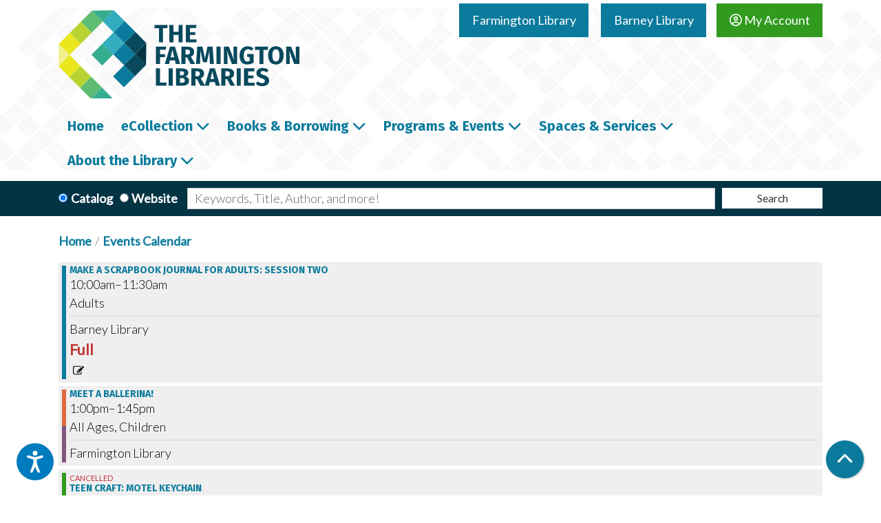

--- FILE ---
content_type: text/html; charset=UTF-8
request_url: https://www.farmingtonlibraries.org/events/feed/html?adjust_range=1&current_date=2023-06-07&ongoing_events=hide
body_size: 13472
content:
<!DOCTYPE html>
<html lang="en" dir="ltr" prefix="og: https://ogp.me/ns#">
  <head>
    <meta charset="utf-8" />
<meta name="description" content="Events Calendar for The Farmington Libraries" />
<link rel="canonical" href="https://www.farmingtonlibraries.org/events/feed/html" />
<link rel="image_src" href="https://farmingtonlibraries.librarymarket.com/sites/default/files/2021-01/socialshare-img-farmington.png" />
<meta property="og:site_name" content="Farmington Libraries" />
<meta property="og:type" content="website" />
<meta property="og:url" content="https://www.farmingtonlibraries.org/events/feed/html" />
<meta property="og:title" content="| Farmington Libraries" />
<meta property="og:description" content="Events Calendar for The Farmington Libraries" />
<meta property="og:image" content="https://farmingtonlibraries.librarymarket.com/sites/default/files/2021-01/socialshare-img-farmington.png" />
<meta name="twitter:card" content="summary" />
<meta name="twitter:title" content="| Farmington Libraries" />
<meta name="twitter:description" content="Events Calendar for The Farmington Libraries" />
<meta name="twitter:image" content="https://farmingtonlibraries.librarymarket.com/sites/default/files/2021-01/socialshare-img-farmington.png" />
<meta name="Generator" content="Drupal 11 (https://www.drupal.org)" />
<meta name="MobileOptimized" content="width" />
<meta name="HandheldFriendly" content="true" />
<meta name="viewport" content="width=device-width, initial-scale=1.0" />
<link rel="icon" href="/themes/custom/website_theme/assets/favicon/favicon.ico" type="image/vnd.microsoft.icon" />

    <title>| Farmington Libraries</title>
    <link rel="apple-touch-icon" sizes="180x180" href="/themes/custom/website_theme/assets/favicon/apple-touch-icon.png">
    <link rel="icon" type="image/png" sizes="32x32" href="/themes/custom/website_theme/assets/favicon/favicon-32x32.png">
    <link rel="icon" type="image/png" sizes="16x16" href="/themes/custom/website_theme/assets/favicon/favicon-16x16.png">
    <link rel="manifest" href="/themes/custom/website_theme/assets/favicon/site.webmanifest">
    <link rel="mask-icon" href="/themes/custom/website_theme/assets/favicon/safari-pinned-tab.svg" color="#0b7b9d">
    <link rel="shortcut icon" href="/themes/custom/website_theme/assets/favicon/favicon.ico">
    <meta name="msapplication-TileColor" content="#da532c">
    <meta name="msapplication-config" content="/themes/custom/website_theme/assets/favicon/browserconfig.xml">
    <meta name="theme-color" content="#ffffff">
    <link rel="stylesheet" media="all" href="/core/misc/components/progress.module.css?t9tcjo" />
<link rel="stylesheet" media="all" href="/core/misc/components/ajax-progress.module.css?t9tcjo" />
<link rel="stylesheet" media="all" href="/core/modules/system/css/components/align.module.css?t9tcjo" />
<link rel="stylesheet" media="all" href="/core/modules/system/css/components/container-inline.module.css?t9tcjo" />
<link rel="stylesheet" media="all" href="/core/modules/system/css/components/clearfix.module.css?t9tcjo" />
<link rel="stylesheet" media="all" href="/core/modules/system/css/components/hidden.module.css?t9tcjo" />
<link rel="stylesheet" media="all" href="/core/modules/system/css/components/js.module.css?t9tcjo" />
<link rel="stylesheet" media="all" href="/modules/custom/library_calendar/lc_calendar_theme/css/base.css?t9tcjo" />
<link rel="stylesheet" media="all" href="/modules/custom/library_calendar/lc_calendar_theme/css/state.css?t9tcjo" />
<link rel="stylesheet" media="all" href="/modules/custom/library_calendar/lc_calendar_theme/css/components/branch-selector.css?t9tcjo" />
<link rel="stylesheet" media="all" href="/modules/custom/library_calendar/lc_calendar_theme/css/components/date-icon.css?t9tcjo" />
<link rel="stylesheet" media="all" href="/modules/custom/library_calendar/lc_calendar_theme/css/components/events.css?t9tcjo" />
<link rel="stylesheet" media="all" href="/modules/custom/library_calendar/lc_calendar_theme/css/components/event-card.css?t9tcjo" />
<link rel="stylesheet" media="all" href="/modules/custom/library_calendar/lc_core/css/extra_field.css?t9tcjo" />
<link rel="stylesheet" media="all" href="/modules/contrib/office_hours/css/office_hours.css?t9tcjo" />
<link rel="stylesheet" media="all" href="/themes/custom/calendar_theme/node_modules/%40fortawesome/fontawesome-free/css/all.min.css?t9tcjo" />
<link rel="stylesheet" media="all" href="/themes/custom/website_theme/css/style?t9tcjo" />

    
  </head>
  <body class="path-events path-not-content no-js">
        <a href="#main-content" class="visually-hidden focusable skip-link">
      Skip to main content
    </a>
    
      <div class="dialog-off-canvas-main-canvas" data-off-canvas-main-canvas>
    
<header class="header">
      <div class="announcements-region">
      
    </div>
  
  <div class="header-bg">
          <div class="position-relative">
        <div class="container">
          <div class="row">
                          <div class="col-12 col-lg-4 branding-col">
                  <div>
    
<div id="block-website-theme-branding" class="block block-system block-system-branding-block position-relative">
  
    
        
              
    <a class="site-logo" href="/" rel="home">
      <img src="/themes/custom/website_theme/logo.svg" alt="Homepage of Farmington Libraries" fetchpriority="high">
    </a>
  </div>

  </div>

              </div>
            
                          <div class="col-12 col-lg-8 header-content-col">
                  <div class="header-content-container">
    
<div id="block-website-theme-branchselect" class="block block-lc-branch-select block-lc-branch-select-block position-relative">
  
    
      



<div class="lc-branch-select">
      <button class="button js-hours-toggle hours-toggle" type="button">
      <span class="hours-toggle__icon">Toggle Library</span> Hours    </button>
    <div class="lc-branch-select__wrapper lc-branch-select__wrapper--tabs">
    <div class="lc-branch-select__content-container">
      
              
        
        <div>
                              
  <ul class="lc-branch-select__tabs tabs" id="lc-branch-selector-tabs">
          <li class="lc-branch-select__tab lc-branch-select__tab--lc-branch-selector-tabs">
        
        
        <button class="lc-branch-select__tab-item lc-branch-select__tab-item--lc-branch-selector-tabs button" data-branch="85">Farmington Library</button>
      </li>
          <li class="lc-branch-select__tab lc-branch-select__tab--lc-branch-selector-tabs">
        
        
        <button class="lc-branch-select__tab-item lc-branch-select__tab-item--lc-branch-selector-tabs button" data-branch="91">Barney Library</button>
      </li>
      </ul>

  
          
          <div class="lc-branch-select__content">
            <div>
  
      <h2><a href="/branch/main">

            <div class="field-container">Farmington Library</div>
      </a></h2>
    
  

<div class="lc-branch-select__branch lc-branch-select__branch--85" data-branch="85">
  <div class="lc-branch-select__branch--hidden-region">
    
<div class="block block-layout-builder block-field-blocktaxonomy-termlc-library-branchfield-lc-branch-hours position-relative">
  
    
      

      <div class="field-container">
              <div><div class="office-hours office-hours office-hours-status--closed"><div class="office-hours__item"><span class="office-hours__item-slots">9:00am-8:00pm</span><span><br /></span></div></div></div>
          </div>
  
  </div>

  </div>
  <div class="lc-branch-selector-content-row">
    <div class="lc-branch-selector-content-col">
      <div>
        
<div class="block block-layout-builder block-field-blocktaxonomy-termlc-library-branchfield-lc-phone-number position-relative">
  
    
      

            <div class="field-container"><a href="tel:8606736791">(860) 673-6791</a></div>
      
  </div>

<div class="block block-layout-builder block-field-blocktaxonomy-termlc-library-branchfield-lc-address position-relative">
  
    
      

            <div class="field-container"><p class="address" translate="no"><span class="address-line1">6 Monteith Drive</span><br>
<span class="locality">Farmington</span>, <span class="administrative-area">CT</span> <span class="postal-code">06032</span><br>
<span class="country">United States</span></p></div>
      
  </div>

<div class="block block-layout-builder block-extra-field-blocktaxonomy-termlc-library-branchmap-link position-relative">
  
    
      <a href="http://maps.google.com/?q=6%20Monteith%20Drive%2C%2BFarmington%2C%2BCT%2C%2B06032" target="_blank">View on Google Maps</a>
  </div>

      </div>
    </div>
    <div class="lc-branch-selector-content-col">
      <div>
        
<div class="block block-layout-builder block-field-blocktaxonomy-termlc-library-branchfield-lc-branch-hours position-relative">
  
    
      

      <div class="field-container">
              <div><div class="office-hours office-hours office-hours-status--closed"><div class="office-hours__item"><span class="office-hours__item-label">Sun: </span><span class="office-hours__item-slots">1:00pm-4:00pm</span><span><br /></span></div><div class="office-hours__item"><span class="office-hours__item-label">Mon: </span><span class="office-hours__item-slots">9:00am-8:00pm</span><span><br /></span></div><div class="office-hours__item"><span class="office-hours__item-label">Tue: </span><span class="office-hours__item-slots">9:00am-8:00pm</span><span><br /></span></div><div class="office-hours__item"><span class="office-hours__item-label">Wed: </span><span class="office-hours__item-slots">9:00am-8:00pm</span><span><br /></span></div><div class="office-hours__item"><span class="office-hours__item-label">Thu: </span><span class="office-hours__item-slots">9:00am-8:00pm</span><span><br /></span></div><div class="office-hours__item"><span class="office-hours__item-label">Fri: </span><span class="office-hours__item-slots">9:00am-5:00pm</span><span><br /></span></div><div class="office-hours__item"><span class="office-hours__item-label">Sat: </span><span class="office-hours__item-slots">9:00am-5:00pm</span><span><br /></span></div></div></div>
          </div>
  
  </div>

      </div>
    </div>
  </div>
</div>

</div>
<div>
  
      <h2><a href="/branch/barney-library">

            <div class="field-container">Barney Library</div>
      </a></h2>
    
  

<div class="lc-branch-select__branch lc-branch-select__branch--91" data-branch="91">
  <div class="lc-branch-select__branch--hidden-region">
    
<div class="block block-layout-builder block-field-blocktaxonomy-termlc-library-branchfield-lc-branch-hours position-relative">
  
    
      

      <div class="field-container">
              <div><div class="office-hours office-hours office-hours-status--closed"><div class="office-hours__item"><span class="office-hours__item-slots">9:00am-5:00pm</span><span><br /></span></div></div></div>
          </div>
  
  </div>

  </div>
  <div class="lc-branch-selector-content-row">
    <div class="lc-branch-selector-content-col">
      <div>
        
<div class="block block-layout-builder block-field-blocktaxonomy-termlc-library-branchfield-lc-phone-number position-relative">
  
    
      

            <div class="field-container"><a href="tel:8606736791">(860) 673-6791</a></div>
      
  </div>

<div class="block block-layout-builder block-field-blocktaxonomy-termlc-library-branchfield-lc-address position-relative">
  
    
      

            <div class="field-container"><p class="address" translate="no"><span class="address-line1">71 Main St</span><br>
<span class="locality">Farmington</span>, <span class="administrative-area">CT</span> <span class="postal-code">06032</span><br>
<span class="country">United States</span></p></div>
      
  </div>

<div class="block block-layout-builder block-extra-field-blocktaxonomy-termlc-library-branchmap-link position-relative">
  
    
      <a href="http://maps.google.com/?q=71%20Main%20St%2C%2BFarmington%2C%2BCT%2C%2B06032" target="_blank">View on Google Maps</a>
  </div>

      </div>
    </div>
    <div class="lc-branch-selector-content-col">
      <div>
        
<div class="block block-layout-builder block-field-blocktaxonomy-termlc-library-branchfield-lc-branch-hours position-relative">
  
    
      

      <div class="field-container">
              <div><div class="office-hours office-hours office-hours-status--closed"><div class="office-hours__item"><span class="office-hours__item-label">Sun: </span><span class="office-hours__item-comments">Closed</span><span><br /></span></div><div class="office-hours__item"><span class="office-hours__item-label">Mon: </span><span class="office-hours__item-slots">9:00am-5:00pm</span><span><br /></span></div><div class="office-hours__item"><span class="office-hours__item-label">Tue: </span><span class="office-hours__item-slots">9:00am-5:00pm</span><span><br /></span></div><div class="office-hours__item"><span class="office-hours__item-label">Wed: </span><span class="office-hours__item-slots">9:00am-5:00pm</span><span><br /></span></div><div class="office-hours__item"><span class="office-hours__item-label">Thu: </span><span class="office-hours__item-slots">9:00am-5:00pm</span><span><br /></span></div><div class="office-hours__item"><span class="office-hours__item-label">Fri: </span><span class="office-hours__item-comments">Closed</span><span><br /></span></div><div class="office-hours__item"><span class="office-hours__item-label">Sat: </span><span class="office-hours__item-slots">9:00am-5:00pm</span><span><br /></span></div></div></div>
          </div>
  
  </div>

      </div>
    </div>
  </div>
</div>

</div>

          </div>
        </div>
          </div>
  </div>
</div>

  </div>

<div id="block-myaccountbutton" class="block block-block-content block-block-content240ed055-3c9e-41a3-b774-2f1f767ddb3d position-relative">
  
    
      

            <div class="field-container"><a class="btn btn-secondary btn-header mt-2" href="https://lci-mt.iii.com/iii/encore/myaccount">
  <i class="far fa-user-circle"></i>
  My Account
</a></div>
      
  </div>

  </div>

              </div>
                      </div>
        </div>
      </div>
    
          <div class="navigation-region">
        <div class="container">
            <div>
    

<div class="navbar-container">
  <nav id="block-website-theme-main-menu" class="navbar navbar-expand-lg" role="navigation" aria-labelledby="block-website-theme-main-menu-menu">
                      
    <h2 class="visually-hidden" id="block-website-theme-main-menu-menu">Main navigation</h2>
    

    <button class="navbar-toggler" type="button" data-toggle="collapse"
        data-target="#navbarSupportedContent"
        aria-controls="navbarSupportedContent" aria-expanded="false"
        aria-label="Toggle navigation">
      <i class="fas fa-bars"></i>

      <span class="visually-hidden">
        Toggle Navigation      </span>
    </button>

    <div class="collapse navbar-collapse" id="navbarSupportedContent">
              


  
            <ul class="nav navbar-nav" role="menu">
    
          
      
      
      <li class="nav-item" role="none">
        
        
        
        <a href="/home" class="nav-link nav-level-0" data-nav-level="0" role="menuitem" data-drupal-link-system-path="node/28395">Home</a>

              </li>
          
                    
      
      <li class="nav-item dropdown" role="none">
        
        
                          
        <span class="nav-link nav-level-0 has-children" data-nav-level="0" role="menuitem" aria-expanded="false" aria-haspopup="true" aria-controls="dropdown-ecollection" data-dropdown="dropdown-ecollection" tabindex="0">eCollection</span>

                  <button class="btn d-lg-none" type="button">
            <i class="fas fa-chevron-down" role="presentation"></i>
            <span class="visually-hidden">Open Menu</span>
          </button>

            
      
          <div class="mega-menu-container">
          <ul class="dropdown-menu" id="dropdown-ecollection" role="menu">
    
          
      
                    
      <li class="nav-item menu-action menu-action-fas fa-laptop" role="none">
        
        
        
        <a href="/a-z-resources" class="menu-action menu-action-fas fa-laptop nav-link nav-level-1" data-nav-level="1" role="menuitem" data-drupal-link-system-path="a-z-resources">All Resources</a>

              </li>
          
                    
      
      <li class="nav-item dropdown" role="none">
        
        
                          
        <span class="nav-link nav-level-1 has-children" data-nav-level="1" role="menuitem" aria-expanded="false" aria-haspopup="true" aria-controls="dropdown-download-stream" data-dropdown="dropdown-download-stream" tabindex="0">Download &amp; Stream</span>

                  <button class="btn d-lg-none" type="button">
            <i class="fas fa-chevron-down" role="presentation"></i>
            <span class="visually-hidden">Open Menu</span>
          </button>

            
      
          <ul class="dropdown-menu" id="dropdown-download-stream" role="menu">
    
          
      
      
      <li class="nav-item" role="none">
        
        
        
        <a href="/download-stream" class="nav-link nav-level-2" data-nav-level="2" role="menuitem" data-drupal-link-system-path="download-stream">View All</a>

              </li>
          
      
      
      <li class="nav-item" role="none">
        
        
        
        <a href="https://www.hoopladigital.com/" class="nav-link nav-level-2" data-nav-level="2" role="menuitem">Hoopla</a>

              </li>
          
      
      
      <li class="nav-item" role="none">
        
        
        
        <a href="https://www.farmingtonlibraries.org/download-stream/kanopy" class="nav-link nav-level-2" data-nav-level="2" role="menuitem">Kanopy</a>

              </li>
          
      
      
      <li class="nav-item" role="none">
        
        
        
        <a href="https://www.farmingtonlibraries.org/download-stream/libby" class="nav-link nav-level-2" data-nav-level="2" role="menuitem">Libby (Overdrive)</a>

              </li>
          
      
      
      <li class="nav-item" role="none">
        
        
        
        <a href="http://www.tumblebooks.com/library/auto_login.asp?U=farmingtonlib&amp;P=libra" class="nav-link nav-level-2" data-nav-level="2" role="menuitem">Tumblebooks</a>

              </li>
        </ul>

      
              </li>
          
                    
      
      <li class="nav-item dropdown" role="none">
        
        
                          
        <span class="nav-link nav-level-1 has-children" data-nav-level="1" role="menuitem" aria-expanded="false" aria-haspopup="true" aria-controls="dropdown-research-learn" data-dropdown="dropdown-research-learn" tabindex="0">Research &amp; Learn</span>

                  <button class="btn d-lg-none" type="button">
            <i class="fas fa-chevron-down" role="presentation"></i>
            <span class="visually-hidden">Open Menu</span>
          </button>

            
      
          <ul class="dropdown-menu" id="dropdown-research-learn" role="menu">
    
          
      
      
      <li class="nav-item" role="none">
        
        
        
        <a href="/research-tools" class="nav-link nav-level-2" data-nav-level="2" role="menuitem" data-drupal-link-system-path="research-tools">Research Tools</a>

              </li>
          
      
      
      <li class="nav-item" role="none">
        
        
        
        <a href="/community-resources" class="nav-link nav-level-2" data-nav-level="2" role="menuitem" data-drupal-link-system-path="community-resources">Community Resources</a>

              </li>
          
      
      
      <li class="nav-item" role="none">
        
        
        
        <a href="/a-z-resources?field_resource_category_target_id%5B321%5D=321" class="nav-link nav-level-2" data-nav-level="2" role="menuitem" data-drupal-link-query="{&quot;field_resource_category_target_id&quot;:{&quot;321&quot;:&quot;321&quot;}}" data-drupal-link-system-path="a-z-resources">History &amp; Genealogy</a>

              </li>
          
      
      
      <li class="nav-item" role="none">
        
        
        
        <a href="/a-z-resources?field_resource_category_target_id%5B322%5D=322" class="nav-link nav-level-2" data-nav-level="2" role="menuitem" data-drupal-link-query="{&quot;field_resource_category_target_id&quot;:{&quot;322&quot;:&quot;322&quot;}}" data-drupal-link-system-path="a-z-resources">Health &amp; Wellness</a>

              </li>
          
      
      
      <li class="nav-item" role="none">
        
        
        
        <a href="/a-z-resources?field_resource_category_target_id%5B323%5D=323" class="nav-link nav-level-2" data-nav-level="2" role="menuitem" data-drupal-link-query="{&quot;field_resource_category_target_id&quot;:{&quot;323&quot;:&quot;323&quot;}}" data-drupal-link-system-path="a-z-resources">Jobs, Careers &amp; Skills</a>

              </li>
          
      
      
      <li class="nav-item" role="none">
        
        
        
        <a href="/a-z-resources?field_resource_category_target_id%5B324%5D=324" class="nav-link nav-level-2" data-nav-level="2" role="menuitem" data-drupal-link-query="{&quot;field_resource_category_target_id&quot;:{&quot;324&quot;:&quot;324&quot;}}" data-drupal-link-system-path="a-z-resources">Business &amp; Finance</a>

              </li>
          
      
      
      <li class="nav-item" role="none">
        
        
        
        <a href="/a-z-resources?field_resource_category_target_id%5B325%5D=325" class="nav-link nav-level-2" data-nav-level="2" role="menuitem" data-drupal-link-query="{&quot;field_resource_category_target_id&quot;:{&quot;325&quot;:&quot;325&quot;}}" data-drupal-link-system-path="a-z-resources">Local Government</a>

              </li>
        </ul>

      
              </li>
        </ul>

          </div>
      
              </li>
          
                    
      
      <li class="nav-item dropdown" role="none">
        
        
                          
        <span class="nav-link nav-level-0 has-children" data-nav-level="0" role="menuitem" aria-expanded="false" aria-haspopup="true" aria-controls="dropdown-books-borrowing" data-dropdown="dropdown-books-borrowing" tabindex="0">Books &amp; Borrowing</span>

                  <button class="btn d-lg-none" type="button">
            <i class="fas fa-chevron-down" role="presentation"></i>
            <span class="visually-hidden">Open Menu</span>
          </button>

            
      
          <div class="mega-menu-container">
          <ul class="dropdown-menu" id="dropdown-books-borrowing" role="menu">
    
          
      
                    
      <li class="nav-item menu-action menu-action-fas fa-search" role="none">
        
        
        
        <a href="https://lci-mt.iii.com/iii/encore/" class="menu-action menu-action-fas fa-search nav-link nav-level-1" data-nav-level="1" role="menuitem">Catalog Search</a>

              </li>
          
                    
      
      <li class="nav-item dropdown" role="none">
        
        
                          
        <span class="nav-link nav-level-1 has-children" data-nav-level="1" role="menuitem" aria-expanded="false" aria-haspopup="true" aria-controls="dropdown-using-the-library" data-dropdown="dropdown-using-the-library" tabindex="0">Using the Library</span>

                  <button class="btn d-lg-none" type="button">
            <i class="fas fa-chevron-down" role="presentation"></i>
            <span class="visually-hidden">Open Menu</span>
          </button>

            
      
          <ul class="dropdown-menu" id="dropdown-using-the-library" role="menu">
    
          
      
      
      <li class="nav-item" role="none">
        
        
        
        <a href="/get-a-card" class="nav-link nav-level-2" data-nav-level="2" role="menuitem" data-drupal-link-system-path="node/28397">Get a Library Card</a>

              </li>
          
      
      
      <li class="nav-item" role="none">
        
        
        
        <a href="/borrowing" class="nav-link nav-level-2" data-nav-level="2" role="menuitem" data-drupal-link-system-path="node/28396">Borrowing Guidelines</a>

              </li>
        </ul>

      
              </li>
          
                    
      
      <li class="nav-item dropdown" role="none">
        
        
                          
        <span class="nav-link nav-level-1 has-children" data-nav-level="1" role="menuitem" aria-expanded="false" aria-haspopup="true" aria-controls="dropdown-recommendations" data-dropdown="dropdown-recommendations" tabindex="0">Recommendations</span>

                  <button class="btn d-lg-none" type="button">
            <i class="fas fa-chevron-down" role="presentation"></i>
            <span class="visually-hidden">Open Menu</span>
          </button>

            
      
          <ul class="dropdown-menu" id="dropdown-recommendations" role="menu">
    
          
      
      
      <li class="nav-item" role="none">
        
        
        
        <a href="/personalized-recommendations" class="nav-link nav-level-2" data-nav-level="2" role="menuitem" data-drupal-link-system-path="webform/personalized_recommendations_adu">Personalized Recommendations</a>

              </li>
          
      
      
      <li class="nav-item" role="none">
        
        
        
        <a href="/reader-resources" class="nav-link nav-level-2" data-nav-level="2" role="menuitem" data-drupal-link-system-path="node/28399">Resources for Readers</a>

              </li>
        </ul>

      
              </li>
          
                    
      
      <li class="nav-item dropdown" role="none">
        
        
                          
        <span class="nav-link nav-level-1 has-children" data-nav-level="1" role="menuitem" aria-expanded="false" aria-haspopup="true" aria-controls="dropdown-explore" data-dropdown="dropdown-explore" tabindex="0">Explore</span>

                  <button class="btn d-lg-none" type="button">
            <i class="fas fa-chevron-down" role="presentation"></i>
            <span class="visually-hidden">Open Menu</span>
          </button>

            
      
          <ul class="dropdown-menu" id="dropdown-explore" role="menu">
    
          
      
      
      <li class="nav-item" role="none">
        
        
        
        <a href="https://www2.museumkey.com/things/?code=farmct06032" class="nav-link nav-level-2" data-nav-level="2" role="menuitem">Library of Things</a>

              </li>
          
      
      
      <li class="nav-item" role="none">
        
        
        
        <a href="https://www.farmingtonlibraries.org/seed-library" class="nav-link nav-level-2" data-nav-level="2" role="menuitem">Seed Library</a>

              </li>
        </ul>

      
              </li>
        </ul>

          </div>
      
              </li>
          
                    
      
      <li class="nav-item dropdown" role="none">
        
        
                          
        <span class="nav-link nav-level-0 has-children" data-nav-level="0" role="menuitem" aria-expanded="false" aria-haspopup="true" aria-controls="dropdown-programs-events" data-dropdown="dropdown-programs-events" tabindex="0">Programs &amp; Events</span>

                  <button class="btn d-lg-none" type="button">
            <i class="fas fa-chevron-down" role="presentation"></i>
            <span class="visually-hidden">Open Menu</span>
          </button>

            
      
          <div class="mega-menu-container">
          <ul class="dropdown-menu" id="dropdown-programs-events" role="menu">
    
          
      
                    
      <li class="nav-item menu-action menu-action-fas fa-calendar-alt" role="none">
        
        
        
        <a href="/events/month" class="menu-action menu-action-fas fa-calendar-alt nav-link nav-level-1" data-nav-level="1" role="menuitem" data-drupal-link-system-path="events/month">Calendar</a>

              </li>
          
                    
      
      <li class="nav-item dropdown" role="none">
        
        
                          
        <span class="nav-link nav-level-1 has-children" data-nav-level="1" role="menuitem" aria-expanded="false" aria-haspopup="true" aria-controls="dropdown-by-location" data-dropdown="dropdown-by-location" tabindex="0">By Location</span>

                  <button class="btn d-lg-none" type="button">
            <i class="fas fa-chevron-down" role="presentation"></i>
            <span class="visually-hidden">Open Menu</span>
          </button>

            
      
          <ul class="dropdown-menu" id="dropdown-by-location" role="menu">
    
          
      
      
      <li class="nav-item" role="none">
        
        
        
        <a href="/events/month?branches%5B85%5D=85" class="nav-link nav-level-2" data-nav-level="2" role="menuitem" data-drupal-link-query="{&quot;branches&quot;:{&quot;85&quot;:&quot;85&quot;}}" data-drupal-link-system-path="events/month">Farmington Library</a>

              </li>
          
      
      
      <li class="nav-item" role="none">
        
        
        
        <a href="/events/month?branches%5B91%5D=91" class="nav-link nav-level-2" data-nav-level="2" role="menuitem" data-drupal-link-query="{&quot;branches&quot;:{&quot;91&quot;:&quot;91&quot;}}" data-drupal-link-system-path="events/month">Barney Library</a>

              </li>
        </ul>

      
              </li>
          
                    
      
      <li class="nav-item dropdown" role="none">
        
        
                          
        <span class="nav-link nav-level-1 has-children" data-nav-level="1" role="menuitem" aria-expanded="false" aria-haspopup="true" aria-controls="dropdown-by-age" data-dropdown="dropdown-by-age" tabindex="0">By Age</span>

                  <button class="btn d-lg-none" type="button">
            <i class="fas fa-chevron-down" role="presentation"></i>
            <span class="visually-hidden">Open Menu</span>
          </button>

            
      
          <ul class="dropdown-menu" id="dropdown-by-age" role="menu">
    
          
      
      
      <li class="nav-item" role="none">
        
        
        
        <a href="https://www.farmingtonlibraries.org/events/month?age_groups%5B47%5D=47" class="nav-link nav-level-2" data-nav-level="2" role="menuitem">All Ages</a>

              </li>
          
      
      
      <li class="nav-item" role="none">
        
        
        
        <a href="/events/month?age_groups%5B44%5D=44&amp;age_groups%5B390%5D=390&amp;age_groups%5B391%5D=391&amp;age_groups%5B392%5D=392&amp;age_groups%5B393%5D=393" class="nav-link nav-level-2" data-nav-level="2" role="menuitem" data-drupal-link-query="{&quot;age_groups&quot;:{&quot;44&quot;:&quot;44&quot;,&quot;390&quot;:&quot;390&quot;,&quot;391&quot;:&quot;391&quot;,&quot;392&quot;:&quot;392&quot;,&quot;393&quot;:&quot;393&quot;}}" data-drupal-link-system-path="events/month">Children</a>

              </li>
          
      
      
      <li class="nav-item" role="none">
        
        
        
        <a href="/events/month?age_groups%5B45%5D=45" class="nav-link nav-level-2" data-nav-level="2" role="menuitem" data-drupal-link-query="{&quot;age_groups&quot;:{&quot;45&quot;:&quot;45&quot;}}" data-drupal-link-system-path="events/month">Teens</a>

              </li>
          
      
      
      <li class="nav-item" role="none">
        
        
        
        <a href="/events/month?age_groups%5B46%5D=46" class="nav-link nav-level-2" data-nav-level="2" role="menuitem" data-drupal-link-query="{&quot;age_groups&quot;:{&quot;46&quot;:&quot;46&quot;}}" data-drupal-link-system-path="events/month">Adults</a>

              </li>
        </ul>

      
              </li>
          
                    
      
      <li class="nav-item dropdown" role="none">
        
        
                          
        <span class="nav-link nav-level-1 has-children" data-nav-level="1" role="menuitem" aria-expanded="false" aria-haspopup="true" aria-controls="dropdown-suggest-request" data-dropdown="dropdown-suggest-request" tabindex="0">Suggest &amp; Request</span>

                  <button class="btn d-lg-none" type="button">
            <i class="fas fa-chevron-down" role="presentation"></i>
            <span class="visually-hidden">Open Menu</span>
          </button>

            
      
          <ul class="dropdown-menu" id="dropdown-suggest-request" role="menu">
    
          
      
      
      <li class="nav-item" role="none">
        
        
        
        <a href="https://www.farmingtonlibraries.org/form/performer-application" class="nav-link nav-level-2" data-nav-level="2" role="menuitem">Performer Application (Adults)</a>

              </li>
          
      
      
      <li class="nav-item" role="none">
        
        
        
        <a href="https://www.farmingtonlibraries.org/form/adult-program-feedback" class="nav-link nav-level-2" data-nav-level="2" role="menuitem">Program Feedback (Adults)</a>

              </li>
        </ul>

      
              </li>
        </ul>

          </div>
      
              </li>
          
                    
      
      <li class="nav-item dropdown" role="none">
        
        
                          
        <span class="nav-link nav-level-0 has-children" data-nav-level="0" role="menuitem" aria-expanded="false" aria-haspopup="true" aria-controls="dropdown-spaces-services" data-dropdown="dropdown-spaces-services" tabindex="0">Spaces &amp; Services</span>

                  <button class="btn d-lg-none" type="button">
            <i class="fas fa-chevron-down" role="presentation"></i>
            <span class="visually-hidden">Open Menu</span>
          </button>

            
      
          <div class="mega-menu-container">
          <ul class="dropdown-menu" id="dropdown-spaces-services" role="menu">
    
          
      
                    
      <li class="nav-item menu-action menu-action-fas fa-question" role="none">
        
        
        
        <a href="/faq" class="menu-action menu-action-fas fa-question nav-link nav-level-1" data-nav-level="1" role="menuitem" data-drupal-link-system-path="node/28406">FAQ</a>

              </li>
          
                    
      
      <li class="nav-item dropdown" role="none">
        
        
                          
        <span class="nav-link nav-level-1 has-children" data-nav-level="1" role="menuitem" aria-expanded="false" aria-haspopup="true" aria-controls="dropdown-departments" data-dropdown="dropdown-departments" tabindex="0">Departments</span>

                  <button class="btn d-lg-none" type="button">
            <i class="fas fa-chevron-down" role="presentation"></i>
            <span class="visually-hidden">Open Menu</span>
          </button>

            
      
          <ul class="dropdown-menu" id="dropdown-departments" role="menu">
    
          
      
      
      <li class="nav-item" role="none">
        
        
        
        <a href="/adults" class="nav-link nav-level-2" data-nav-level="2" role="menuitem" data-drupal-link-system-path="node/28410">Information Services</a>

              </li>
          
      
      
      <li class="nav-item" role="none">
        
        
        
        <a href="/youth-services" class="nav-link nav-level-2" data-nav-level="2" role="menuitem" data-drupal-link-system-path="node/74319">Youth Services</a>

              </li>
          
      
      
      <li class="nav-item" role="none">
        
        
        
        <a href="/about/location-hours/barney" class="nav-link nav-level-2" data-nav-level="2" role="menuitem" data-drupal-link-system-path="node/28423">Barney Library </a>

              </li>
        </ul>

      
              </li>
          
                    
      
      <li class="nav-item dropdown" role="none">
        
        
                          
        <span class="nav-link nav-level-1 has-children" data-nav-level="1" role="menuitem" aria-expanded="false" aria-haspopup="true" aria-controls="dropdown-services" data-dropdown="dropdown-services" tabindex="0">Services</span>

                  <button class="btn d-lg-none" type="button">
            <i class="fas fa-chevron-down" role="presentation"></i>
            <span class="visually-hidden">Open Menu</span>
          </button>

            
      
          <ul class="dropdown-menu" id="dropdown-services" role="menu">
    
          
      
      
      <li class="nav-item" role="none">
        
        
        
        <a href="/passports" class="nav-link nav-level-2" data-nav-level="2" role="menuitem" data-drupal-link-system-path="node/28411">Passports</a>

              </li>
          
      
      
      <li class="nav-item" role="none">
        
        
        
        <a href="https://www2.museumkey.com/ui/?code=farmct06032" class="nav-link nav-level-2" data-nav-level="2" role="menuitem">Museum Passes</a>

              </li>
          
      
      
      <li class="nav-item" role="none">
        
        
        
        <a href="/computers-printing" class="nav-link nav-level-2" data-nav-level="2" role="menuitem" data-drupal-link-system-path="node/28412">Computers &amp; Printing</a>

              </li>
          
      
      
      <li class="nav-item" role="none">
        
        
        
        <a href="/outreach" class="nav-link nav-level-2" data-nav-level="2" role="menuitem" data-drupal-link-system-path="node/28413">Outreach</a>

              </li>
          
      
      
      <li class="nav-item" role="none">
        
        
        
        <a href="/proctoring" class="nav-link nav-level-2" data-nav-level="2" role="menuitem" data-drupal-link-system-path="node/69808">Proctoring</a>

              </li>
        </ul>

      
              </li>
          
                    
      
      <li class="nav-item dropdown" role="none">
        
        
                          
        <span class="nav-link nav-level-1 has-children" data-nav-level="1" role="menuitem" aria-expanded="false" aria-haspopup="true" aria-controls="dropdown-spaces" data-dropdown="dropdown-spaces" tabindex="0">Spaces</span>

                  <button class="btn d-lg-none" type="button">
            <i class="fas fa-chevron-down" role="presentation"></i>
            <span class="visually-hidden">Open Menu</span>
          </button>

            
      
          <ul class="dropdown-menu" id="dropdown-spaces" role="menu">
    
          
      
      
      <li class="nav-item" role="none">
        
        
        
        <a href="/farmington-room" class="nav-link nav-level-2" data-nav-level="2" role="menuitem" data-drupal-link-system-path="node/28414">Local History</a>

              </li>
          
      
      
      <li class="nav-item" role="none">
        
        
        
        <a href="/makerspace" class="nav-link nav-level-2" data-nav-level="2" role="menuitem" data-drupal-link-system-path="node/72123">Maker Space</a>

              </li>
          
      
      
      <li class="nav-item" role="none">
        
        
        
        <a href="/reserve-room" class="nav-link nav-level-2" data-nav-level="2" role="menuitem" data-drupal-link-system-path="node/1">Reserve a Room</a>

              </li>
          
      
      
      <li class="nav-item" role="none">
        
        
        
        <a href="/gallery" class="nav-link nav-level-2" data-nav-level="2" role="menuitem" data-drupal-link-system-path="node/28419">Art Exhibits</a>

              </li>
        </ul>

      
              </li>
        </ul>

          </div>
      
              </li>
          
                    
      
      <li class="nav-item dropdown" role="none">
        
        
                          
        <span class="nav-link nav-level-0 has-children" data-nav-level="0" role="menuitem" aria-expanded="false" aria-haspopup="true" aria-controls="dropdown-about-the-library" data-dropdown="dropdown-about-the-library" tabindex="0">About the Library</span>

                  <button class="btn d-lg-none" type="button">
            <i class="fas fa-chevron-down" role="presentation"></i>
            <span class="visually-hidden">Open Menu</span>
          </button>

            
      
          <div class="mega-menu-container">
          <ul class="dropdown-menu" id="dropdown-about-the-library" role="menu">
    
          
      
                    
      <li class="nav-item menu-action menu-action-fas fa-envelope" role="none">
        
        
        
        <a href="https://libraryaware.com/4243/Subscribers/Subscribe" class="menu-action menu-action-fas fa-envelope nav-link nav-level-1" data-nav-level="1" role="menuitem">Newsletter Sign Up</a>

              </li>
          
                    
      
      <li class="nav-item dropdown" role="none">
        
        
                          
        <span class="nav-link nav-level-1 has-children" data-nav-level="1" role="menuitem" aria-expanded="false" aria-haspopup="true" aria-controls="dropdown-library-information" data-dropdown="dropdown-library-information" tabindex="0">Library Information</span>

                  <button class="btn d-lg-none" type="button">
            <i class="fas fa-chevron-down" role="presentation"></i>
            <span class="visually-hidden">Open Menu</span>
          </button>

            
      
          <ul class="dropdown-menu" id="dropdown-library-information" role="menu">
    
          
      
      
      <li class="nav-item" role="none">
        
        
        
        <a href="/about-us" class="nav-link nav-level-2" data-nav-level="2" role="menuitem" data-drupal-link-system-path="node/28420">About Us</a>

              </li>
          
      
      
      <li class="nav-item" role="none">
        
        
        
        <a href="/about/location-hours" class="nav-link nav-level-2" data-nav-level="2" role="menuitem" data-drupal-link-system-path="node/28421">Locations &amp; Hours</a>

              </li>
          
      
      
      <li class="nav-item" role="none">
        
        
        
        <a href="/about-us/our-team" class="nav-link nav-level-2" data-nav-level="2" role="menuitem" data-drupal-link-system-path="node/28424">Our Team</a>

              </li>
          
      
      
      <li class="nav-item" role="none">
        
        
        
        <a href="/about-us/news-updates" class="nav-link nav-level-2" data-nav-level="2" role="menuitem" data-drupal-link-system-path="about-us/news-updates">Library News &amp; Updates</a>

              </li>
          
      
      
      <li class="nav-item" role="none">
        
        
        
        <a href="/about-us/policies" class="nav-link nav-level-2" data-nav-level="2" role="menuitem" data-drupal-link-system-path="about-us/policies">Policies</a>

              </li>
        </ul>

      
              </li>
          
                    
      
      <li class="nav-item dropdown" role="none">
        
        
                          
        <span class="nav-link nav-level-1 has-children" data-nav-level="1" role="menuitem" aria-expanded="false" aria-haspopup="true" aria-controls="dropdown-governance" data-dropdown="dropdown-governance" tabindex="0">Governance</span>

                  <button class="btn d-lg-none" type="button">
            <i class="fas fa-chevron-down" role="presentation"></i>
            <span class="visually-hidden">Open Menu</span>
          </button>

            
      
          <ul class="dropdown-menu" id="dropdown-governance" role="menu">
    
          
      
      
      <li class="nav-item" role="none">
        
        
        
        <a href="/about-us/fvgla" class="nav-link nav-level-2" data-nav-level="2" role="menuitem" data-drupal-link-system-path="node/28427">FVGLA</a>

              </li>
          
      
      
      <li class="nav-item" role="none">
        
        
        
        <a href="/about-us/library-board" class="nav-link nav-level-2" data-nav-level="2" role="menuitem" data-drupal-link-system-path="node/28430">Library Board</a>

              </li>
          
      
      
      <li class="nav-item" role="none">
        
        
        
        <a href="https://www.farmingtonlibraries.org/strategic-plan" class="nav-link nav-level-2" data-nav-level="2" role="menuitem">Strategic Plan</a>

              </li>
        </ul>

      
              </li>
          
                    
      
      <li class="nav-item dropdown" role="none">
        
        
                          
        <span class="nav-link nav-level-1 has-children" data-nav-level="1" role="menuitem" aria-expanded="false" aria-haspopup="true" aria-controls="dropdown-support-the-library" data-dropdown="dropdown-support-the-library" tabindex="0">Support the Library</span>

                  <button class="btn d-lg-none" type="button">
            <i class="fas fa-chevron-down" role="presentation"></i>
            <span class="visually-hidden">Open Menu</span>
          </button>

            
      
          <ul class="dropdown-menu" id="dropdown-support-the-library" role="menu">
    
          
      
      
      <li class="nav-item" role="none">
        
        
        
        <a href="/about-us/friends" class="nav-link nav-level-2" data-nav-level="2" role="menuitem" data-drupal-link-system-path="node/28431">Friends</a>

              </li>
          
      
      
      <li class="nav-item" role="none">
        
        
        
        <a href="/about-us/donate" class="nav-link nav-level-2" data-nav-level="2" role="menuitem" data-drupal-link-system-path="node/28433">Donate</a>

              </li>
          
      
      
      <li class="nav-item" role="none">
        
        
        
        <a href="/about-us/volunteer" class="nav-link nav-level-2" data-nav-level="2" role="menuitem" data-drupal-link-system-path="node/28434">Volunteer</a>

              </li>
        </ul>

      
              </li>
        </ul>

          </div>
      
              </li>
        </ul>

      


          </div>
  </nav>
</div>

  </div>

        </div>
      </div>
      </div>

      <div class="search-region">
        <div>
    
<div id="block-searchblock">
  <div class="lm-search-container">
    <div class="container">
      <div class="form-row">
        <div class="search-col col-lg-3 col-xl-2">
          <div class="lm-search-toggle-container">
<div class="form-check">
  <input type="radio" id="catalog-toggle" name="search-switcher"
    class="form-check-input" data-search="lm-search-catalog" checked>
  <label class="form-check-label" for="catalog-toggle">
    Catalog  </label>
</div>
<div class="form-check">
  <input type="radio" id="database-toggle" name="search-switcher"
    class="form-check-input" data-search="lm-search-database" >
  <label class="form-check-label" for="database-toggle">
    Website  </label>
</div>
</div>
        </div>
        <div class="search-col col-lg-9 col-xl-10">
          <div id="lm-search-catalog" class="lm-search-block lm-search-catalog collapse show">
<div id="catalog-search" class="catalog-search">
  <form class="search">
    <input id="encore-base" type="hidden" value="https://lci-mt.iii.com/iii/encore/search">

    <div class="form-row">
      <div class="col-9 col-lg-10">
        <input class="form-control h-100 lm-catalog-search-input"
          type="text" placeholder="Keywords, Title, Author, and more!">
      </div>
      <div class="col-3 col-lg-2">
        <button type="submit" class="btn btn-white btn-sm btn-block">
          Search
        </button>
      </div>
    </div>
  </form>
</div>
</div>
          <div id="lm-search-database" class="lm-search-block lm-search-database collapse">
  <div id="database-search" class="database-search">
    <form class="views-exposed-form" data-drupal-selector="views-exposed-form-website-search-page" action="/website-search" method="get" id="views-exposed-form-website-search-page" accept-charset="UTF-8">
  <div class="js-form-item form-group js-form-type-textfield form-item-keywords js-form-item-keywords">
      <label for="edit-keywords">Keywords</label>
        
<input placeholder="Search for information on this site" data-drupal-selector="edit-keywords" type="text" id="edit-keywords" name="keywords" value="" size="30" maxlength="128" class="form-text form-control" />

        </div>
<div data-drupal-selector="edit-actions" class="form-actions js-form-wrapper form-wrapper" id="edit-actions--2">
<input data-drupal-selector="edit-submit-website-search" type="submit" id="edit-submit-website-search" value="Search" class="button js-form-submit form-submit btn-submit button--primary" />
</div>


</form>

  </div>
</div>
        </div>
      </div>
    </div>
  </div>
</div>

  </div>

    </div>
  </header>

<div class="full-width-region">
  
</div>

<div class="content-background">
  <main role="main" class="main-container container">
    <a id="main-content" tabindex="-1"></a>

      <div>
    <div data-drupal-messages-fallback class="hidden"></div>

<div id="block-breadcrumbs" class="block block-system block-system-breadcrumb-block position-relative">
  
    
        <nav role="navigation" aria-label="Breadcrumb">
    <ol class="breadcrumb">
          <li class="breadcrumb-item">
        <a href="/">Home</a>
      </li>
          <li class="breadcrumb-item">
        <a href="/events">Events Calendar</a>
      </li>
        </ol>
  </nav>

  </div>

<div id="block-website-theme-page-title" class="block block-core block-page-title-block position-relative">
  
    
      


  </div>

<div id="block-website-theme-content" class="block block-system block-system-main-block position-relative">
  
    
      <section class="calendar calendar--month"><section class="calendar__wrap--month"><div data-count="5" data-display="5" data-date="2023-06-07" class="calendar__day calendar__day--ajax"><!-- Single day events on 2023-06-07. -->




<article class="event-card event-card--sparse node node--type-lc-event node--promoted node--view-mode-teaser moderation-state--published">
      
  <div class="lc-event__color-coding lc-event__color-coding--">
                                    
  <div style="--color: #0b7b9d;" class="lc-event__color-indicator lc-event__color-indicator--adults lc-event__color-indicator--tid-46">
    <span class="visually-hidden">
      This event is in the "Adults" group
    </span>
  </div>

                    </div>


  <div class="lc-event__event-details">
    <div class="lc-event__key">
      <strong>
              </strong>
    </div>

    
    
      <h3 class="lc-event__title">
        
    
    <a aria-label="View more about &quot;Make a Scrapbook Journal for Adults: Session Two&quot; on Wednesday, June 7, 2023 @ 10:00am" href="/event/make-scrapbook-journal-adults-session-two" title="View more about this event" class="lc-event__link">
      Make a Scrapbook Journal for Adults: Session Two
    </a>
  </h3>


    <div class="lc-event__date">
            <div class="lc-event-info-item lc-event-info-item--time">
      10:00am–11:30am
    </div>
  
    </div>

          <div class="lc-event-info__item lc-event-info__item--colors">
                  Adults
              </div>
    
                  <div class="lc-event-info__item lc-event-info__item--categories">
                      Barney Library
                  </div>
          
    <div>


<div class="lc-core--extra-field">
    <span class="lc-registration-label lc-text-danger">Full</span>

</div>
</div>


        
          <div class="lc-event__icon-container">
                  <div class="lc-event__registration-icon">
            <strong>
              Registration Required
            </strong>
          </div>
        
        
        
              </div>
      </div>

                  
    
  
  
  <div class="lc-event__month-details">
    <div class="lc-event__month-summary lc-event__container" aria-hidden="true">
        
  <div class="lc-event__color-coding lc-event__color-coding--">
                                    
  <div style="--color: #0b7b9d;" class="lc-event__color-indicator lc-event__color-indicator--adults lc-event__color-indicator--tid-46">
    <span class="visually-hidden">
      This event is in the "Adults" group
    </span>
  </div>

                    </div>


        <div class="lc-date-icon" aria-hidden="true">
          <span class="lc-date-icon__item lc-date-icon__item--month">
        Jun
      </span>
    
          <span class="lc-date-icon__item lc-date-icon__item--day">
        7
      </span>
    
    <span class="lc-date-icon__item lc-date-icon__item--year">
      2023
    </span>

          <span class="lc-date-icon__item lc-date-icon__item--day-name">
        Wed
      </span>
      </div>


      <div class="lc-event__event-details">
        
        <h3 class="lc-event__title--details" aria-hidden="true">
          Make a Scrapbook Journal for Adults: Session Two
        </h3>

        <div class="lc-event__date" aria-hidden="true">
                <div class="lc-event-info-item lc-event-info-item--time">
      10:00am–11:30am
    </div>
  

                      <div class="lc-event-info__item lc-event-info__item--categories">
                              Barney Library
                          </div>
                  </div>

        
        <div>


<div class="lc-core--extra-field">
    <span class="lc-registration-label lc-text-danger">Full</span>

</div>
</div>

      </div>
    </div>

        
      <div class="lc-event__container">
      <div class="lc-alert alert alert-info">
        Please note you are looking at an event that has already happened.
      </div>
    </div>
  

    <div></div>


    
    
    
    <div class="lc-event__container">
              <div class="lc-event__branch">
          <strong>Library Branch: </strong>

          Barney Library
        </div>
      
              <div class="lc-event__room">
          <strong>Room: </strong>
          Hoppin Gallery
        </div>
          </div>

    
          <div class="lc-event__container">
                              <div class="lc-event__age-groups">
              <strong class="lc-event__label">Age Group:</strong>
                              <span>Adults</span>
                          </div>
                  
                  <div class="lc-event__program-types">
            <strong class="lc-event__label">
              Program Type:
            </strong>

                          <span>Arts &amp; Crafts</span>
                      </div>
              </div>
    
    <div class="lc-event__container">
      <div>


<div class="lc-core--extra-field">
    Registration Required
</div>
</div>

      <div></div>

    </div>

            
          <div class="lc-event__container">
                          <div class="lc-event__subtitle"><strong>Event Details: </strong></div>
        
                          
                
                
                  <div class="lc-event__body">

            <div class="field-container"><p>If you attended our first Scrapbook Journal program bring your journal and continue to create.</p></div>
      </div>
              </div>

      <div class="lc-event__container">
                              </div>
    
              
      
        
      </div>

  </article>





<article class="event-card event-card--sparse node node--type-lc-event node--promoted node--view-mode-teaser moderation-state--published">
      
  <div class="lc-event__color-coding lc-event__color-coding--">
                                    
  <div style="--color: #e16740;" class="lc-event__color-indicator lc-event__color-indicator--all-ages lc-event__color-indicator--tid-47">
    <span class="visually-hidden">
      This event is in the "All Ages" group
    </span>
  </div>

                    
  <div style="--color: #82567f;" class="lc-event__color-indicator lc-event__color-indicator--children lc-event__color-indicator--tid-44">
    <span class="visually-hidden">
      This event is in the "Children" group
    </span>
  </div>

                    </div>


  <div class="lc-event__event-details">
    <div class="lc-event__key">
      <strong>
              </strong>
    </div>

    
    
      <h3 class="lc-event__title">
        
    
    <a aria-label="View more about &quot;Meet a Ballerina!&quot; on Wednesday, June 7, 2023 @ 1:00pm" href="/event/meet-ballerina-0" title="View more about this event" class="lc-event__link">
      Meet a Ballerina!
    </a>
  </h3>


    <div class="lc-event__date">
            <div class="lc-event-info-item lc-event-info-item--time">
      1:00pm–1:45pm
    </div>
  
    </div>

          <div class="lc-event-info__item lc-event-info__item--colors">
                  All Ages, 
                  Children
              </div>
    
                  <div class="lc-event-info__item lc-event-info__item--categories">
                      Farmington Library
                  </div>
          
    <div></div>


        
      </div>

                  
    
  
  
  <div class="lc-event__month-details">
    <div class="lc-event__month-summary lc-event__container" aria-hidden="true">
        
  <div class="lc-event__color-coding lc-event__color-coding--">
                                    
  <div style="--color: #e16740;" class="lc-event__color-indicator lc-event__color-indicator--all-ages lc-event__color-indicator--tid-47">
    <span class="visually-hidden">
      This event is in the "All Ages" group
    </span>
  </div>

                    
  <div style="--color: #82567f;" class="lc-event__color-indicator lc-event__color-indicator--children lc-event__color-indicator--tid-44">
    <span class="visually-hidden">
      This event is in the "Children" group
    </span>
  </div>

                    </div>


        <div class="lc-date-icon" aria-hidden="true">
          <span class="lc-date-icon__item lc-date-icon__item--month">
        Jun
      </span>
    
          <span class="lc-date-icon__item lc-date-icon__item--day">
        7
      </span>
    
    <span class="lc-date-icon__item lc-date-icon__item--year">
      2023
    </span>

          <span class="lc-date-icon__item lc-date-icon__item--day-name">
        Wed
      </span>
      </div>


      <div class="lc-event__event-details">
        
        <h3 class="lc-event__title--details" aria-hidden="true">
          Meet a Ballerina!
        </h3>

        <div class="lc-event__date" aria-hidden="true">
                <div class="lc-event-info-item lc-event-info-item--time">
      1:00pm–1:45pm
    </div>
  

                      <div class="lc-event-info__item lc-event-info__item--categories">
                              Farmington Library
                          </div>
                  </div>

        
        <div></div>

      </div>
    </div>

        
      <div class="lc-event__container">
      <div class="lc-alert alert alert-info">
        Please note you are looking at an event that has already happened.
      </div>
    </div>
  

    <div></div>


    
    
    
    <div class="lc-event__container">
              <div class="lc-event__branch">
          <strong>Library Branch: </strong>

          Farmington Library
        </div>
      
              <div class="lc-event__room">
          <strong>Room: </strong>
          Jay Johnston Community Room
        </div>
          </div>

    
          <div class="lc-event__container">
                              <div class="lc-event__age-groups">
              <strong class="lc-event__label">Age Group:</strong>
                              <span>All Ages</span>, 
                              <span>Children</span>
                          </div>
                  
                  <div class="lc-event__program-types">
            <strong class="lc-event__label">
              Program Type:
            </strong>

                          <span>Performances</span>, 
                          <span>Celebrations</span>
                      </div>
              </div>
    
    <div class="lc-event__container">
      <div></div>

      <div></div>

    </div>

            
          <div class="lc-event__container">
                          <div class="lc-event__subtitle"><strong>Event Details: </strong></div>
        
                          
                
                
                  <div class="lc-event__body">

            <div class="field-container"><p lang="EN-US">The University of Hartford’s Hartt School Community Division ballerina is visiting the Library! Participants dance alongside a ballerina who, after the class, will perform a short ballet variation.</p></div>
      </div>
              </div>

      <div class="lc-event__container">
                              </div>
    
              
      
        
      </div>

  </article>





<article class="event-card event-card--sparse node node--type-lc-event node--promoted node--view-mode-teaser moderation-state--cancelled">
      
  <div class="lc-event__color-coding lc-event__color-coding--">
                                    
  <div style="--color: #329b1f;" class="lc-event__color-indicator lc-event__color-indicator--teens lc-event__color-indicator--tid-45">
    <span class="visually-hidden">
      This event is in the "Teens" group
    </span>
  </div>

                    </div>


  <div class="lc-event__event-details">
    <div class="lc-event__key">
      <strong>
              </strong>
    </div>

    
                <div class="lc-event__key lc-event__key--cancelled">
        <strong>Cancelled</strong>
      </div>
    
      <h3 class="lc-event__title">
        
    
    <a aria-label="View more about &quot;Teen Craft: Motel Keychain&quot; on Wednesday, June 7, 2023 @ 3:00pm" href="/event/teen-craft-motel-keychain-0" title="View more about this event" class="lc-event__link">
      Teen Craft: Motel Keychain
    </a>
  </h3>


    <div class="lc-event__date">
            <div class="lc-event-info-item lc-event-info-item--time">
      3:00pm–4:00pm
    </div>
  
    </div>

          <div class="lc-event-info__item lc-event-info__item--colors">
                  Teens
              </div>
    
                  <div class="lc-event-info__item lc-event-info__item--categories">
                      Farmington Library
                  </div>
          
    <div>


<div class="lc-core--extra-field">
    <span class="lc-registration-label lc-text-danger">Full</span>

</div>
</div>


        
          <div class="lc-event__icon-container">
                  <div class="lc-event__registration-icon">
            <strong>
              Registration Required
            </strong>
          </div>
        
        
        
              </div>
      </div>

                  
    
  
  
  <div class="lc-event__month-details">
    <div class="lc-event__month-summary lc-event__container" aria-hidden="true">
        
  <div class="lc-event__color-coding lc-event__color-coding--">
                                    
  <div style="--color: #329b1f;" class="lc-event__color-indicator lc-event__color-indicator--teens lc-event__color-indicator--tid-45">
    <span class="visually-hidden">
      This event is in the "Teens" group
    </span>
  </div>

                    </div>


        <div class="lc-date-icon" aria-hidden="true">
          <span class="lc-date-icon__item lc-date-icon__item--month">
        Jun
      </span>
    
          <span class="lc-date-icon__item lc-date-icon__item--day">
        7
      </span>
    
    <span class="lc-date-icon__item lc-date-icon__item--year">
      2023
    </span>

          <span class="lc-date-icon__item lc-date-icon__item--day-name">
        Wed
      </span>
      </div>


      <div class="lc-event__event-details">
                  <h4 class="lc-event__title--state">
            Cancelled
          </h4>
        
        <h3 class="lc-event__title--details" aria-hidden="true">
          Teen Craft: Motel Keychain
        </h3>

        <div class="lc-event__date" aria-hidden="true">
                <div class="lc-event-info-item lc-event-info-item--time">
      3:00pm–4:00pm
    </div>
  

                      <div class="lc-event-info__item lc-event-info__item--categories">
                              Farmington Library
                          </div>
                  </div>

        
        <div>


<div class="lc-core--extra-field">
    <span class="lc-registration-label lc-text-danger">Full</span>

</div>
</div>

      </div>
    </div>

        
      <div class="lc-event__container">
      <div class="lc-alert alert alert-info">
        Please note you are looking at an event that has already happened.
      </div>
    </div>
  

    <div></div>


    
    
    
    <div class="lc-event__container">
              <div class="lc-event__branch">
          <strong>Library Branch: </strong>

          Farmington Library
        </div>
      
              <div class="lc-event__room">
          <strong>Room: </strong>
          Teen Space
        </div>
          </div>

    
          <div class="lc-event__container">
                              <div class="lc-event__age-groups">
              <strong class="lc-event__label">Age Group:</strong>
                              <span>Teens</span>
                          </div>
                  
                  <div class="lc-event__program-types">
            <strong class="lc-event__label">
              Program Type:
            </strong>

                          <span>Arts &amp; Crafts</span>, 
                          <span>STEM</span>, 
                          <span></span>
                      </div>
              </div>
    
    <div class="lc-event__container">
      <div>


<div class="lc-core--extra-field">
    Registration Required
</div>
</div>

      <div></div>

    </div>

            
          <div class="lc-event__container">
                          <div class="lc-event__subtitle"><strong>Event Details: </strong></div>
        
                          
                
                
                  <div class="lc-event__body">

            <div class="field-container"><p>Stop by the Teen Space to design your own motel style keychain! These keychains have been popular on TikTok and now you can make your own! In this session you will design your own keychain!</p></div>
      </div>
              </div>

      <div class="lc-event__container">
                              </div>
    
                      <h3 class="lc-event-subtitle">Disclaimer(s)</h3>
      
      

      <div class="field-container">
              <div><div>
  
    
  

            <div class="field-container">If you have special needs to attend this program, please contact the library in advance.</div>
      
</div>
</div>
          </div>
  
        
      </div>

  </article>





<article class="event-card event-card--sparse node node--type-lc-event node--promoted node--view-mode-teaser moderation-state--published">
      
  <div class="lc-event__color-coding lc-event__color-coding--">
                                    
  <div style="--color: #0b7b9d;" class="lc-event__color-indicator lc-event__color-indicator--adults lc-event__color-indicator--tid-46">
    <span class="visually-hidden">
      This event is in the "Adults" group
    </span>
  </div>

                    </div>


  <div class="lc-event__event-details">
    <div class="lc-event__key">
      <strong>
              </strong>
    </div>

    
    
      <h3 class="lc-event__title">
        
    
    <a aria-label="View more about &quot;Creativebug: Crafting Together&quot; on Wednesday, June 7, 2023 @ 4:00pm" href="/event/creativebug-crafting-together" title="View more about this event" class="lc-event__link">
      Creativebug: Crafting Together
    </a>
  </h3>


    <div class="lc-event__date">
            <div class="lc-event-info-item lc-event-info-item--time">
      4:00pm–5:00pm
    </div>
  
    </div>

          <div class="lc-event-info__item lc-event-info__item--colors">
                  Adults
              </div>
    
                  <div class="lc-event-info__item lc-event-info__item--categories">
                      Farmington Library
                  </div>
          
    <div></div>


        
          <div class="lc-event__icon-container">
        
        
                  <div class="lc-event__online-icon">
            <strong>
              Virtual Event
            </strong>
          </div>
        
              </div>
      </div>

                  
    
  
  
  <div class="lc-event__month-details">
    <div class="lc-event__month-summary lc-event__container" aria-hidden="true">
        
  <div class="lc-event__color-coding lc-event__color-coding--">
                                    
  <div style="--color: #0b7b9d;" class="lc-event__color-indicator lc-event__color-indicator--adults lc-event__color-indicator--tid-46">
    <span class="visually-hidden">
      This event is in the "Adults" group
    </span>
  </div>

                    </div>


        <div class="lc-date-icon" aria-hidden="true">
          <span class="lc-date-icon__item lc-date-icon__item--month">
        Jun
      </span>
    
          <span class="lc-date-icon__item lc-date-icon__item--day">
        7
      </span>
    
    <span class="lc-date-icon__item lc-date-icon__item--year">
      2023
    </span>

          <span class="lc-date-icon__item lc-date-icon__item--day-name">
        Wed
      </span>
      </div>


      <div class="lc-event__event-details">
        
        <h3 class="lc-event__title--details" aria-hidden="true">
          Creativebug: Crafting Together
        </h3>

        <div class="lc-event__date" aria-hidden="true">
                <div class="lc-event-info-item lc-event-info-item--time">
      4:00pm–5:00pm
    </div>
  

                      <div class="lc-event-info__item lc-event-info__item--categories">
                              Farmington Library
                          </div>
                  </div>

        
        <div></div>

      </div>
    </div>

        
      <div class="lc-event__container">
      <div class="lc-alert alert alert-info">
        Please note you are looking at an event that has already happened.
      </div>
    </div>
  

    <div></div>


    
    
    
    <div class="lc-event__container">
              <div class="lc-event__branch">
          <strong>Library Branch: </strong>

          Farmington Library
        </div>
      
              <div class="lc-event__room">
          <strong>Room: </strong>
          Virtual
        </div>
          </div>

    
          <div class="lc-event__container">
                              <div class="lc-event__age-groups">
              <strong class="lc-event__label">Age Group:</strong>
                              <span>Adults</span>
                          </div>
                  
                  <div class="lc-event__program-types">
            <strong class="lc-event__label">
              Program Type:
            </strong>

                          <span>Arts &amp; Crafts</span>
                      </div>
              </div>
    
    <div class="lc-event__container">
      <div></div>

      <div></div>

    </div>

            
          <div class="lc-event__container">
                          <div class="lc-event__subtitle"><strong>Event Details: </strong></div>
        
                          
                
                
                  <div class="lc-event__body">

            <div class="field-container"><p>Courtney Cerruti and artist Mike McConnell will collaborate on artwork to celebrate Pride. Courtney will demo a method for making easy- paint rainbows anyone can create on paper or make with facepaint to adorn you body for Pride festivities.</p></div>
      </div>
              </div>

      <div class="lc-event__container">
                              </div>
    
              
      
        
      </div>

  </article>





<article class="event-card event-card--sparse node node--type-lc-event node--promoted node--view-mode-teaser moderation-state--published">
      
  <div class="lc-event__color-coding lc-event__color-coding--">
                                    
  <div style="--color: #0b7b9d;" class="lc-event__color-indicator lc-event__color-indicator--adults lc-event__color-indicator--tid-46">
    <span class="visually-hidden">
      This event is in the "Adults" group
    </span>
  </div>

                    </div>


  <div class="lc-event__event-details">
    <div class="lc-event__key">
      <strong>
              </strong>
    </div>

    
    
      <h3 class="lc-event__title">
        
    
    <a aria-label="View more about &quot;The Fun Habit: Virtual Author Talk with Mike Rucker, Ph.D.&quot; on Wednesday, June 7, 2023 @ 4:00pm" href="/event/fun-habit-virtual-author-talk-mike-rucker-phd" title="View more about this event" class="lc-event__link">
      The Fun Habit: Virtual Author Talk with Mike Rucker, Ph.D.
    </a>
  </h3>


    <div class="lc-event__date">
            <div class="lc-event-info-item lc-event-info-item--time">
      4:00pm–5:00pm
    </div>
  
    </div>

          <div class="lc-event-info__item lc-event-info__item--colors">
                  Adults
              </div>
    
                  <div class="lc-event-info__item lc-event-info__item--categories">
                      Farmington Library
                  </div>
          
    <div></div>


        
          <div class="lc-event__icon-container">
        
        
                  <div class="lc-event__online-icon">
            <strong>
              Virtual Event
            </strong>
          </div>
        
              </div>
      </div>

                  
    
  
  
  <div class="lc-event__month-details">
    <div class="lc-event__month-summary lc-event__container" aria-hidden="true">
        
  <div class="lc-event__color-coding lc-event__color-coding--">
                                    
  <div style="--color: #0b7b9d;" class="lc-event__color-indicator lc-event__color-indicator--adults lc-event__color-indicator--tid-46">
    <span class="visually-hidden">
      This event is in the "Adults" group
    </span>
  </div>

                    </div>


        <div class="lc-date-icon" aria-hidden="true">
          <span class="lc-date-icon__item lc-date-icon__item--month">
        Jun
      </span>
    
          <span class="lc-date-icon__item lc-date-icon__item--day">
        7
      </span>
    
    <span class="lc-date-icon__item lc-date-icon__item--year">
      2023
    </span>

          <span class="lc-date-icon__item lc-date-icon__item--day-name">
        Wed
      </span>
      </div>


      <div class="lc-event__event-details">
        
        <h3 class="lc-event__title--details" aria-hidden="true">
          The Fun Habit: Virtual Author Talk with Mike Rucker, Ph.D.
        </h3>

        <div class="lc-event__date" aria-hidden="true">
                <div class="lc-event-info-item lc-event-info-item--time">
      4:00pm–5:00pm
    </div>
  

                      <div class="lc-event-info__item lc-event-info__item--categories">
                              Farmington Library
                          </div>
                  </div>

        
        <div></div>

      </div>
    </div>

        
      <div class="lc-event__container">
      <div class="lc-alert alert alert-info">
        Please note you are looking at an event that has already happened.
      </div>
    </div>
  

    <div></div>


    
    
    
    <div class="lc-event__container">
              <div class="lc-event__branch">
          <strong>Library Branch: </strong>

          Farmington Library
        </div>
      
              <div class="lc-event__room">
          <strong>Room: </strong>
          Virtual
        </div>
          </div>

    
          <div class="lc-event__container">
                              <div class="lc-event__age-groups">
              <strong class="lc-event__label">Age Group:</strong>
                              <span>Adults</span>
                          </div>
                  
                  <div class="lc-event__program-types">
            <strong class="lc-event__label">
              Program Type:
            </strong>

                          <span></span>
                      </div>
              </div>
    
    <div class="lc-event__container">
      <div></div>

      <div></div>

    </div>

            
          <div class="lc-event__container">
                          <div class="lc-event__subtitle"><strong>Event Details: </strong></div>
        
                          
                
                
                  <div class="lc-event__body">

            <div class="field-container"><p>Doesn’t it seem that the more we seek happiness, the more elusive it becomes? There is an easy fix, hiding in plain sight. Fun is an action you can take here and now, practically anywhere, anytime.</p></div>
      </div>
              </div>

      <div class="lc-event__container">
                              </div>
    
              
      
        
      </div>

  </article>
</div>
</section>
</section>

  </div>

  </div>

  </main>
</div>


  <footer role="contentinfo" class="footer">
    <div class="container">
      <div class="footer-row">
                    <div class="row">
    
<div id="block-usefullinks" class="col-md block block-block-content block-block-content71f49767-5ec0-424d-8758-51332046093d position-relative">
  
      <h2>Useful Links</h2>
    <a id="useful-links" class="anchor-link visually-hidden"></a>
    
      

            <div class="field-container"><p><a href="/contact-us">Contact Us</a><br>
<a href="/about-us/employment">Employment</a><br>
<a href="/about-us/fvgla">FVGLA</a><br>
<a href="/about-us/library-board">Library Board</a><br>
<a href="/about-us/policies">Policies</a></p></div>
      
  </div>

<div id="block-connectwithus-2" class="col-md block block-block-content block-block-content437a612c-2feb-42d7-a6cd-677918b0530a position-relative">
  
      <h2>Connect with Us!</h2>
    <a id="connect-with-us" class="anchor-link visually-hidden"></a>
    
      

            <div class="field-container"><p><a href="https://www.facebook.com/farmingtonlibraries">Facebook</a></p><p><a href="https://www.instagram.com/farmingtonlibraries/">Instagram</a></p><p><a href="https://www.bonfire.com/store/the-farmington-libraries/">Official Merch Store</a></p><p><a href="https://www.tiktok.com/@farmingtonlibraries">TikTok</a></p><p><a href="https://www.youtube.com/farmingtonlibraries">YouTube</a></p></div>
      
  </div>

<div id="block-newsletterbutton" class="col-md block block-block-content block-block-contentf821f5cf-b050-4e35-abc5-05981ca5ac82 position-relative">
  
    
      

            <div class="field-container"><a aria-label class href="https://www.libraryaware.com/4243/Subscribers/Subscribe" id target>
<div alt="Subscribe to Our Newsletter and Stay Updated!" title="Newsletter button">  <img src="/sites/default/files/2021-08/newsletterbutton.png" alt="Subscribe to Our Newsletter and Stay Updated!" title="Newsletter button" class="img-fluid">

</div>
</a>

<p>&nbsp;</p>

<p>&nbsp;</p></div>
      
  </div>

  </div>

        
                  <div class="text-center">
              <div>
    
<div id="block-browsealoud" class="block block-block-content block-block-contentcbad807f-e4ad-402b-8b09-578311bbcf2a position-relative">
  
    
      

            <div class="field-container"><script type="text/javascript" src="https://www.browsealoud.com/plus/scripts/3.1.0/ba.js" crossorigin="anonymous" integrity="sha256-VCrJcQdV3IbbIVjmUyF7DnCqBbWD1BcZ/1sda2KWeFc= sha384-k2OQFn+wNFrKjU9HiaHAcHlEvLbfsVfvOnpmKBGWVBrpmGaIleDNHnnCJO4z2Y2H sha512-gxDfysgvGhVPSHDTieJ/8AlcIEjFbF3MdUgZZL2M5GXXDdIXCcX0CpH7Dh6jsHLOLOjRzTFdXASWZtxO+eMgyQ==">  </script></div>
      
  </div>

<div id="block-constantcontactuniversalcode" class="block block-block-content block-block-content040eb87c-90c9-48cb-8824-304233e85043 position-relative">
  
    
      

            <div class="field-container"><!-- Begin Constant Contact Active Forms -->

<script> var _ctct_m = "881a042ae6a4d5ca396b564432a06bcc"; </script>

<script id="signupScript" src="//static.ctctcdn.com/js/signup-form-widget/current/signup-form-widget.min.js" async defer></script>

<!-- End Constant Contact Active Forms --></div>
      
  </div>

<div id="block-website-theme-google-analytics" class="block block-block-content block-block-content1b8eb960-ae23-4bc4-8547-c8baa567522d position-relative">
  
    
      

            <div class="field-container"><!-- Global site tag (gtag.js) - Google Analytics -->
<script async src="https://www.googletagmanager.com/gtag/js?id=UA-3242535-3"></script>
<script>
  window.dataLayer = window.dataLayer || [];
  function gtag(){dataLayer.push(arguments);}
  gtag('js', new Date());

  gtag('config', 'UA-3242535-3');
</script></div>
      
  </div>

  </div>

          </div>
              </div>
      <a  href="#" title="Back To Top" aria-label="Back To Top" class="btn back-to-top">
        <i class="fas fa-chevron-up fa-fw"></i>
        <span class="d-block d-lg-none ml-3 ml-lg-0">Back To Top</span>
      </a>
    </div>
  </footer>

  </div>

    
    <script type="application/json" data-drupal-selector="drupal-settings-json">{"path":{"baseUrl":"\/","pathPrefix":"","currentPath":"events\/feed\/html","currentPathIsAdmin":false,"isFront":false,"currentLanguage":"en","currentQuery":{"adjust_range":"1","current_date":"2023-06-07","ongoing_events":"hide"}},"pluralDelimiter":"\u0003","suppressDeprecationErrors":true,"ajaxPageState":{"libraries":"eJxdjEEKwzAMBD_k4icJRVljg2yDrITk93VCoW2OMzussKKtbOQZFVE--LoxqNBi3CTTgEI8PsVVyP8FdjSf0tZ77DbV4caUCvTrUrcatFJF26KW-Wpn6CkVAeW-2Yi_QFfO7rAwzuGoceGBN09ySfQ","theme":"website_theme","theme_token":null},"ajaxTrustedUrl":{"\/website-search":true},"user":{"uid":0,"permissionsHash":"e3fa7223dea0c0b045b16f942ef9328a81a122c82ec224697e8e5a1d797417b9"}}</script>
<script src="/core/assets/vendor/jquery/jquery.min.js?v=4.0.0-rc.1"></script>
<script src="/core/assets/vendor/once/once.min.js?v=1.0.1"></script>
<script src="/core/misc/drupalSettingsLoader.js?v=11.3.1"></script>
<script src="/core/misc/drupal.js?v=11.3.1"></script>
<script src="/core/misc/drupal.init.js?v=11.3.1"></script>
<script src="/core/assets/vendor/tabbable/index.umd.min.js?v=6.3.0"></script>
<script src="/themes/custom/calendar_theme/node_modules/%40fortawesome/fontawesome-free/js/all.min.js?t9tcjo"></script>
<script src="/themes/custom/calendar_theme/node_modules/bootstrap/dist/js/bootstrap.bundle.js?t9tcjo"></script>
<script src="/themes/custom/calendar_theme/js/behaviors.js?t9tcjo"></script>
<script src="/themes/custom/website_theme/js/behaviors.js?t9tcjo"></script>
<script src="/modules/custom/library_calendar/lc_calendar_theme/js/browser-classes.js?t9tcjo"></script>
<script src="/modules/custom/library_calendar/lc_branch_select/js/behaviors.js?t9tcjo"></script>
<script src="/core/misc/progress.js?v=11.3.1"></script>
<script src="/core/assets/vendor/loadjs/loadjs.min.js?v=4.3.0"></script>
<script src="/core/misc/debounce.js?v=11.3.1"></script>
<script src="/core/misc/announce.js?v=11.3.1"></script>
<script src="/core/misc/message.js?v=11.3.1"></script>
<script src="/core/misc/ajax.js?v=11.3.1"></script>
<script src="/core/misc/form.js?v=11.3.1"></script>
<script src="/modules/custom/library_calendar/lc_core/js/form.js?t9tcjo"></script>
<script src="/modules/custom/lm_menu/js/behaviors.js?v=1.x"></script>

  </body>
</html>


--- FILE ---
content_type: image/svg+xml
request_url: https://www.farmingtonlibraries.org/themes/custom/website_theme/assets/images/tiles.svg
body_size: 4885
content:
<svg xmlns="http://www.w3.org/2000/svg" xmlns:xlink="http://www.w3.org/1999/xlink" width="1988" height="235" viewBox="0 0 1988 235">
  <defs>
    <clipPath id="clip-path">
      <rect id="Rectangle_2715" data-name="Rectangle 2715" width="1988" height="235" transform="translate(-34 2707)" fill="#fff"/>
    </clipPath>
  </defs>
  <g id="Mask_Group_17" data-name="Mask Group 17" transform="translate(34 -2707)" opacity="0.15" clip-path="url(#clip-path)">
    <g id="Group_5624" data-name="Group 5624">
      <g id="Group_5595" data-name="Group 5595" transform="translate(-142.281 2371.833)" opacity="0.475">
        <rect id="Rectangle_68" data-name="Rectangle 68" width="24.47" height="23.851" transform="translate(583.858 450.781) rotate(-45)" fill="#aaa"/>
        <rect id="Rectangle_71" data-name="Rectangle 71" width="24.47" height="23.851" transform="translate(602.977 431.664) rotate(-45)" fill="#aaa"/>
        <rect id="Rectangle_72" data-name="Rectangle 72" width="24.47" height="23.851" transform="translate(601.712 353.541) rotate(-45)" fill="#aaa"/>
        <rect id="Rectangle_68-2" data-name="Rectangle 68" width="24.47" height="23.851" transform="translate(621.276 488.199) rotate(-45)" fill="#aaa"/>
        <rect id="Rectangle_71-2" data-name="Rectangle 71" width="24.47" height="23.851" transform="translate(640.394 469.081) rotate(-45)" fill="#aaa"/>
        <rect id="Rectangle_72-2" data-name="Rectangle 72" width="24.47" height="23.851" transform="translate(621.713 450.4) rotate(-45)" fill="#aaa"/>
        <rect id="Rectangle_68-3" data-name="Rectangle 68" width="23.851" height="24.47" transform="translate(449.67 543.009) rotate(-45)" fill="#aaa"/>
        <rect id="Rectangle_71-3" data-name="Rectangle 71" width="23.851" height="24.47" transform="translate(449.105 505.338) rotate(-45)" fill="#aaa"/>
        <rect id="Rectangle_72-3" data-name="Rectangle 72" width="23.851" height="24.47" transform="translate(430.424 524.019) rotate(-45)" fill="#aaa"/>
        <rect id="Rectangle_72-4" data-name="Rectangle 72" width="23.851" height="24.47" transform="translate(467.841 486.601) rotate(-45)" fill="#aaa"/>
        <rect id="Rectangle_72-5" data-name="Rectangle 72" width="23.851" height="24.47" transform="translate(486.961 505.721) rotate(-45)" fill="#aaa"/>
        <rect id="Rectangle_68-4" data-name="Rectangle 68" width="23.851" height="24.47" transform="translate(564.296 506.251) rotate(-45)" fill="#aaa"/>
        <rect id="Rectangle_68-5" data-name="Rectangle 68" width="23.851" height="24.47" transform="translate(545.077 487.032) rotate(-45)" fill="#aaa"/>
        <rect id="Rectangle_68-6" data-name="Rectangle 68" width="23.851" height="24.47" transform="translate(525.619 467.574) rotate(-45)" fill="#aaa"/>
        <rect id="Rectangle_68-7" data-name="Rectangle 68" width="23.851" height="24.47" transform="translate(486.876 467.45) rotate(-45)" fill="#aaa"/>
        <rect id="Rectangle_68-8" data-name="Rectangle 68" width="23.851" height="24.47" transform="translate(488.1 581.438) rotate(-45)" fill="#aaa"/>
        <rect id="Rectangle_71-4" data-name="Rectangle 71" width="23.851" height="24.47" transform="translate(487.534 543.767) rotate(-45)" fill="#aaa"/>
        <rect id="Rectangle_72-6" data-name="Rectangle 72" width="23.851" height="24.47" transform="translate(468.854 562.448) rotate(-45)" fill="#aaa"/>
        <rect id="Rectangle_72-7" data-name="Rectangle 72" width="23.851" height="24.47" transform="translate(506.271 525.031) rotate(-45)" fill="#aaa"/>
        <rect id="Rectangle_68-9" data-name="Rectangle 68" width="23.851" height="24.47" transform="translate(525.306 505.879) rotate(-45)" fill="#aaa"/>
        <rect id="Rectangle_68-10" data-name="Rectangle 68" width="23.851" height="24.47" transform="translate(506.186 448.141) rotate(-45)" fill="#aaa"/>
        <rect id="Rectangle_72-8" data-name="Rectangle 72" width="23.851" height="24.47" transform="translate(602.094 506.689) rotate(-45)" fill="#aaa"/>
        <rect id="Rectangle_68-11" data-name="Rectangle 68" width="23.851" height="24.47" transform="translate(526.878 543.668) rotate(-45)" fill="#aaa"/>
        <rect id="Rectangle_68-12" data-name="Rectangle 68" width="23.851" height="24.47" transform="translate(507.22 409.737) rotate(-45)" fill="#aaa"/>
        <rect id="Rectangle_71-5" data-name="Rectangle 71" width="23.851" height="24.47" transform="translate(506.654 372.066) rotate(-45)" fill="#aaa"/>
        <rect id="Rectangle_72-9" data-name="Rectangle 72" width="23.851" height="24.47" transform="translate(487.973 390.747) rotate(-45)" fill="#aaa"/>
        <rect id="Rectangle_72-10" data-name="Rectangle 72" width="23.851" height="24.47" transform="translate(525.391 353.329) rotate(-45)" fill="#aaa"/>
        <rect id="Rectangle_72-11" data-name="Rectangle 72" width="23.851" height="24.47" transform="translate(544.511 372.449) rotate(-45)" fill="#aaa"/>
        <rect id="Rectangle_68-13" data-name="Rectangle 68" width="23.851" height="24.47" transform="translate(583.168 334.302) rotate(-45)" fill="#aaa"/>
        <rect id="Rectangle_68-14" data-name="Rectangle 68" width="23.851" height="24.47" transform="translate(544.426 334.178) rotate(-45)" fill="#aaa"/>
        <rect id="Rectangle_68-15" data-name="Rectangle 68" width="23.851" height="24.47" transform="translate(545.649 448.166) rotate(-45)" fill="#aaa"/>
        <rect id="Rectangle_71-6" data-name="Rectangle 71" width="23.851" height="24.47" transform="translate(545.083 410.495) rotate(-45)" fill="#aaa"/>
        <rect id="Rectangle_72-12" data-name="Rectangle 72" width="23.851" height="24.47" transform="translate(526.403 429.176) rotate(-45)" fill="#aaa"/>
        <rect id="Rectangle_72-13" data-name="Rectangle 72" width="23.851" height="24.47" transform="translate(563.82 391.759) rotate(-45)" fill="#aaa"/>
        <rect id="Rectangle_68-16" data-name="Rectangle 68" width="23.851" height="24.47" transform="translate(582.855 372.607) rotate(-45)" fill="#aaa"/>
        <rect id="Rectangle_68-17" data-name="Rectangle 68" width="23.851" height="24.47" transform="translate(563.735 314.868) rotate(-45)" fill="#aaa"/>
        <rect id="Rectangle_68-18" data-name="Rectangle 68" width="23.851" height="24.47" transform="translate(584.428 410.396) rotate(-45)" fill="#aaa"/>
        <rect id="Rectangle_71-7" data-name="Rectangle 71" width="23.851" height="24.47" transform="translate(545.996 562.787) rotate(-45)" fill="#aaa"/>
        <rect id="Rectangle_68-19" data-name="Rectangle 68" width="24.47" height="23.851" transform="translate(584.453 637.784) rotate(-45)" fill="#aaa"/>
        <rect id="Rectangle_71-8" data-name="Rectangle 71" width="24.47" height="23.851" transform="translate(565.335 656.902) rotate(-45)" fill="#aaa"/>
        <rect id="Rectangle_72-14" data-name="Rectangle 72" width="24.47" height="23.851" transform="translate(584.015 675.583) rotate(-45)" fill="#aaa"/>
        <rect id="Rectangle_68-20" data-name="Rectangle 68" width="24.47" height="23.851" transform="translate(547.036 600.367) rotate(-45)" fill="#aaa"/>
        <rect id="Rectangle_71-9" data-name="Rectangle 71" width="24.47" height="23.851" transform="translate(527.917 619.485) rotate(-45)" fill="#aaa"/>
        <rect id="Rectangle_72-15" data-name="Rectangle 72" width="24.47" height="23.851" transform="translate(546.598 638.166) rotate(-45)" fill="#aaa"/>
        <rect id="Rectangle_68-21" data-name="Rectangle 68" width="23.851" height="24.47" transform="translate(718.641 544.682) rotate(-45)" fill="#aaa"/>
        <rect id="Rectangle_71-10" data-name="Rectangle 71" width="23.851" height="24.47" transform="translate(719.207 582.352) rotate(-45)" fill="#aaa"/>
        <rect id="Rectangle_72-16" data-name="Rectangle 72" width="23.851" height="24.47" transform="translate(737.887 563.672) rotate(-45)" fill="#aaa"/>
        <rect id="Rectangle_72-17" data-name="Rectangle 72" width="23.851" height="24.47" transform="translate(700.47 601.089) rotate(-45)" fill="#aaa"/>
        <rect id="Rectangle_68-22" data-name="Rectangle 68" width="23.851" height="24.47" transform="translate(604.016 581.44) rotate(-45)" fill="#aaa"/>
        <rect id="Rectangle_68-23" data-name="Rectangle 68" width="23.851" height="24.47" transform="translate(623.235 600.659) rotate(-45)" fill="#aaa"/>
        <rect id="Rectangle_68-24" data-name="Rectangle 68" width="23.851" height="24.47" transform="translate(642.693 620.117) rotate(-45)" fill="#aaa"/>
        <rect id="Rectangle_68-25" data-name="Rectangle 68" width="23.851" height="24.47" transform="translate(681.435 620.241) rotate(-45)" fill="#aaa"/>
        <rect id="Rectangle_68-26" data-name="Rectangle 68" width="23.851" height="24.47" transform="translate(680.212 506.252) rotate(-45)" fill="#aaa"/>
        <rect id="Rectangle_72-18" data-name="Rectangle 72" width="23.851" height="24.47" transform="translate(699.458 525.242) rotate(-45)" fill="#aaa"/>
        <rect id="Rectangle_72-19" data-name="Rectangle 72" width="23.851" height="24.47" transform="translate(662.041 562.66) rotate(-45)" fill="#aaa"/>
        <rect id="Rectangle_68-27" data-name="Rectangle 68" width="23.851" height="24.47" transform="translate(643.006 581.811) rotate(-45)" fill="#aaa"/>
        <rect id="Rectangle_68-28" data-name="Rectangle 68" width="23.851" height="24.47" transform="translate(662.126 639.55) rotate(-45)" fill="#aaa"/>
        <rect id="Rectangle_71-11" data-name="Rectangle 71" width="23.851" height="24.47" transform="translate(584.898 562.321) rotate(-45)" fill="#aaa"/>
        <rect id="Rectangle_72-20" data-name="Rectangle 72" width="23.851" height="24.47" transform="translate(566.217 581.002) rotate(-45)" fill="#aaa"/>
        <rect id="Rectangle_68-29" data-name="Rectangle 68" width="23.851" height="24.47" transform="translate(641.433 544.022) rotate(-45)" fill="#aaa"/>
        <rect id="Rectangle_71-12" data-name="Rectangle 71" width="23.851" height="24.47" transform="translate(622.315 524.904) rotate(-45)" fill="#aaa"/>
        <rect id="Rectangle_72-21" data-name="Rectangle 72" width="23.851" height="24.47" transform="translate(603.635 543.584) rotate(-45)" fill="#aaa"/>
        <rect id="Rectangle_68-30" data-name="Rectangle 68" width="24.47" height="23.851" transform="translate(756.506 317.131) rotate(-45)" fill="#aaa"/>
        <rect id="Rectangle_68-31" data-name="Rectangle 68" width="23.851" height="24.47" transform="translate(622.318 409.358) rotate(-45)" fill="#aaa"/>
        <rect id="Rectangle_71-13" data-name="Rectangle 71" width="23.851" height="24.47" transform="translate(621.753 371.687) rotate(-45)" fill="#aaa"/>
        <rect id="Rectangle_72-22" data-name="Rectangle 72" width="23.851" height="24.47" transform="translate(603.072 390.368) rotate(-45)" fill="#aaa"/>
        <rect id="Rectangle_72-23" data-name="Rectangle 72" width="23.851" height="24.47" transform="translate(640.489 352.951) rotate(-45)" fill="#aaa"/>
        <rect id="Rectangle_72-24" data-name="Rectangle 72" width="23.851" height="24.47" transform="translate(659.609 372.071) rotate(-45)" fill="#aaa"/>
        <rect id="Rectangle_68-32" data-name="Rectangle 68" width="23.851" height="24.47" transform="translate(736.944 372.6) rotate(-45)" fill="#aaa"/>
        <rect id="Rectangle_68-33" data-name="Rectangle 68" width="23.851" height="24.47" transform="translate(717.725 353.381) rotate(-45)" fill="#aaa"/>
        <rect id="Rectangle_68-34" data-name="Rectangle 68" width="23.851" height="24.47" transform="translate(698.267 333.923) rotate(-45)" fill="#aaa"/>
        <rect id="Rectangle_68-35" data-name="Rectangle 68" width="23.851" height="24.47" transform="translate(659.524 333.799) rotate(-45)" fill="#aaa"/>
        <rect id="Rectangle_68-36" data-name="Rectangle 68" width="23.851" height="24.47" transform="translate(660.748 447.787) rotate(-45)" fill="#aaa"/>
        <rect id="Rectangle_71-14" data-name="Rectangle 71" width="23.851" height="24.47" transform="translate(660.182 410.117) rotate(-45)" fill="#aaa"/>
        <rect id="Rectangle_72-25" data-name="Rectangle 72" width="23.851" height="24.47" transform="translate(641.501 428.797) rotate(-45)" fill="#aaa"/>
        <rect id="Rectangle_72-26" data-name="Rectangle 72" width="23.851" height="24.47" transform="translate(678.919 391.38) rotate(-45)" fill="#aaa"/>
        <rect id="Rectangle_68-37" data-name="Rectangle 68" width="23.851" height="24.47" transform="translate(697.954 372.228) rotate(-45)" fill="#aaa"/>
        <rect id="Rectangle_68-38" data-name="Rectangle 68" width="23.851" height="24.47" transform="translate(678.834 314.49) rotate(-45)" fill="#aaa"/>
        <rect id="Rectangle_72-27" data-name="Rectangle 72" width="23.851" height="24.47" transform="translate(774.742 373.038) rotate(-45)" fill="#aaa"/>
        <rect id="Rectangle_68-39" data-name="Rectangle 68" width="23.851" height="24.47" transform="translate(699.526 410.017) rotate(-45)" fill="#aaa"/>
        <rect id="Rectangle_68-40" data-name="Rectangle 68" width="23.851" height="24.47" transform="translate(718.297 314.515) rotate(-45)" fill="#aaa"/>
        <rect id="Rectangle_71-15" data-name="Rectangle 71" width="23.851" height="24.47" transform="translate(718.644 429.136) rotate(-45)" fill="#aaa"/>
        <rect id="Rectangle_71-16" data-name="Rectangle 71" width="24.47" height="23.851" transform="translate(737.983 523.251) rotate(-45)" fill="#aaa"/>
        <rect id="Rectangle_72-28" data-name="Rectangle 72" width="24.47" height="23.851" transform="translate(756.663 541.932) rotate(-45)" fill="#aaa"/>
        <rect id="Rectangle_68-41" data-name="Rectangle 68" width="24.47" height="23.851" transform="translate(719.684 466.716) rotate(-45)" fill="#aaa"/>
        <rect id="Rectangle_71-17" data-name="Rectangle 71" width="24.47" height="23.851" transform="translate(700.565 485.834) rotate(-45)" fill="#aaa"/>
        <rect id="Rectangle_72-29" data-name="Rectangle 72" width="24.47" height="23.851" transform="translate(719.246 504.515) rotate(-45)" fill="#aaa"/>
        <rect id="Rectangle_71-18" data-name="Rectangle 71" width="23.851" height="24.47" transform="translate(757.546 428.67) rotate(-45)" fill="#aaa"/>
        <rect id="Rectangle_72-30" data-name="Rectangle 72" width="23.851" height="24.47" transform="translate(738.865 447.351) rotate(-45)" fill="#aaa"/>
        <rect id="Rectangle_72-31" data-name="Rectangle 72" width="23.851" height="24.47" transform="translate(776.283 409.934) rotate(-45)" fill="#aaa"/>
        <rect id="Rectangle_68-42" data-name="Rectangle 68" width="24.47" height="23.851" transform="translate(892.807 412.541) rotate(-45)" fill="#aaa"/>
        <rect id="Rectangle_71-19" data-name="Rectangle 71" width="24.47" height="23.851" transform="translate(911.926 393.424) rotate(-45)" fill="#aaa"/>
        <rect id="Rectangle_72-32" data-name="Rectangle 72" width="24.47" height="23.851" transform="translate(910.661 315.301) rotate(-45)" fill="#aaa"/>
        <rect id="Rectangle_68-43" data-name="Rectangle 68" width="24.47" height="23.851" transform="translate(930.224 449.959) rotate(-45)" fill="#aaa"/>
        <rect id="Rectangle_71-20" data-name="Rectangle 71" width="24.47" height="23.851" transform="translate(949.343 430.841) rotate(-45)" fill="#aaa"/>
        <rect id="Rectangle_72-33" data-name="Rectangle 72" width="24.47" height="23.851" transform="translate(930.662 412.16) rotate(-45)" fill="#aaa"/>
        <rect id="Rectangle_68-44" data-name="Rectangle 68" width="23.851" height="24.47" transform="translate(758.619 504.769) rotate(-45)" fill="#aaa"/>
        <rect id="Rectangle_71-21" data-name="Rectangle 71" width="23.851" height="24.47" transform="translate(758.054 467.098) rotate(-45)" fill="#aaa"/>
        <rect id="Rectangle_72-34" data-name="Rectangle 72" width="23.851" height="24.47" transform="translate(739.373 485.779) rotate(-45)" fill="#aaa"/>
        <rect id="Rectangle_72-35" data-name="Rectangle 72" width="23.851" height="24.47" transform="translate(776.791 448.361) rotate(-45)" fill="#aaa"/>
        <rect id="Rectangle_72-36" data-name="Rectangle 72" width="23.851" height="24.47" transform="translate(795.911 467.481) rotate(-45)" fill="#aaa"/>
        <rect id="Rectangle_68-45" data-name="Rectangle 68" width="23.851" height="24.47" transform="translate(873.245 468.011) rotate(-45)" fill="#aaa"/>
        <rect id="Rectangle_68-46" data-name="Rectangle 68" width="23.851" height="24.47" transform="translate(854.026 448.792) rotate(-45)" fill="#aaa"/>
        <rect id="Rectangle_68-47" data-name="Rectangle 68" width="23.851" height="24.47" transform="translate(834.568 429.334) rotate(-45)" fill="#aaa"/>
        <rect id="Rectangle_68-48" data-name="Rectangle 68" width="23.851" height="24.47" transform="translate(795.825 429.21) rotate(-45)" fill="#aaa"/>
        <rect id="Rectangle_68-49" data-name="Rectangle 68" width="23.851" height="24.47" transform="translate(797.049 543.198) rotate(-45)" fill="#aaa"/>
        <rect id="Rectangle_71-22" data-name="Rectangle 71" width="23.851" height="24.47" transform="translate(796.483 505.527) rotate(-45)" fill="#aaa"/>
        <rect id="Rectangle_72-37" data-name="Rectangle 72" width="23.851" height="24.47" transform="translate(777.802 524.208) rotate(-45)" fill="#aaa"/>
        <rect id="Rectangle_72-38" data-name="Rectangle 72" width="23.851" height="24.47" transform="translate(815.22 486.791) rotate(-45)" fill="#aaa"/>
        <rect id="Rectangle_68-50" data-name="Rectangle 68" width="23.851" height="24.47" transform="translate(834.255 467.639) rotate(-45)" fill="#aaa"/>
        <rect id="Rectangle_68-51" data-name="Rectangle 68" width="23.851" height="24.47" transform="translate(815.135 409.901) rotate(-45)" fill="#aaa"/>
        <rect id="Rectangle_72-39" data-name="Rectangle 72" width="23.851" height="24.47" transform="translate(911.043 468.449) rotate(-45)" fill="#aaa"/>
        <rect id="Rectangle_68-52" data-name="Rectangle 68" width="23.851" height="24.47" transform="translate(835.828 505.428) rotate(-45)" fill="#aaa"/>
        <rect id="Rectangle_68-53" data-name="Rectangle 68" width="23.851" height="24.47" transform="translate(816.169 371.497) rotate(-45)" fill="#aaa"/>
        <rect id="Rectangle_71-23" data-name="Rectangle 71" width="23.851" height="24.47" transform="translate(815.603 333.826) rotate(-45)" fill="#aaa"/>
        <rect id="Rectangle_72-40" data-name="Rectangle 72" width="23.851" height="24.47" transform="translate(796.922 352.507) rotate(-45)" fill="#aaa"/>
        <rect id="Rectangle_72-41" data-name="Rectangle 72" width="23.851" height="24.47" transform="translate(834.34 315.089) rotate(-45)" fill="#aaa"/>
        <rect id="Rectangle_72-42" data-name="Rectangle 72" width="23.851" height="24.47" transform="translate(853.46 334.209) rotate(-45)" fill="#aaa"/>
        <rect id="Rectangle_68-54" data-name="Rectangle 68" width="23.851" height="24.47" transform="translate(892.117 296.062) rotate(-45)" fill="#aaa"/>
        <rect id="Rectangle_68-55" data-name="Rectangle 68" width="23.851" height="24.47" transform="translate(853.375 295.938) rotate(-45)" fill="#aaa"/>
        <rect id="Rectangle_68-56" data-name="Rectangle 68" width="23.851" height="24.47" transform="translate(854.598 409.926) rotate(-45)" fill="#aaa"/>
        <rect id="Rectangle_71-24" data-name="Rectangle 71" width="23.851" height="24.47" transform="translate(854.032 372.255) rotate(-45)" fill="#aaa"/>
        <rect id="Rectangle_72-43" data-name="Rectangle 72" width="23.851" height="24.47" transform="translate(835.352 390.936) rotate(-45)" fill="#aaa"/>
        <rect id="Rectangle_72-44" data-name="Rectangle 72" width="23.851" height="24.47" transform="translate(872.769 353.519) rotate(-45)" fill="#aaa"/>
        <rect id="Rectangle_68-57" data-name="Rectangle 68" width="23.851" height="24.47" transform="translate(891.804 334.367) rotate(-45)" fill="#aaa"/>
        <rect id="Rectangle_68-58" data-name="Rectangle 68" width="23.851" height="24.47" transform="translate(872.684 276.628) rotate(-45)" fill="#aaa"/>
        <rect id="Rectangle_68-59" data-name="Rectangle 68" width="23.851" height="24.47" transform="translate(893.377 372.156) rotate(-45)" fill="#aaa"/>
        <rect id="Rectangle_71-25" data-name="Rectangle 71" width="23.851" height="24.47" transform="translate(854.945 524.547) rotate(-45)" fill="#aaa"/>
        <rect id="Rectangle_68-60" data-name="Rectangle 68" width="24.47" height="23.851" transform="translate(893.402 599.544) rotate(-45)" fill="#aaa"/>
        <rect id="Rectangle_71-26" data-name="Rectangle 71" width="24.47" height="23.851" transform="translate(874.284 618.662) rotate(-45)" fill="#aaa"/>
        <rect id="Rectangle_72-45" data-name="Rectangle 72" width="24.47" height="23.851" transform="translate(892.964 637.343) rotate(-45)" fill="#aaa"/>
        <rect id="Rectangle_68-61" data-name="Rectangle 68" width="24.47" height="23.851" transform="translate(855.985 562.127) rotate(-45)" fill="#aaa"/>
        <rect id="Rectangle_71-27" data-name="Rectangle 71" width="24.47" height="23.851" transform="translate(836.866 581.245) rotate(-45)" fill="#aaa"/>
        <rect id="Rectangle_72-46" data-name="Rectangle 72" width="24.47" height="23.851" transform="translate(855.547 599.925) rotate(-45)" fill="#aaa"/>
        <rect id="Rectangle_68-62" data-name="Rectangle 68" width="23.851" height="24.47" transform="translate(1027.59 506.442) rotate(-45)" fill="#aaa"/>
        <rect id="Rectangle_71-28" data-name="Rectangle 71" width="23.851" height="24.47" transform="translate(1028.156 544.112) rotate(-45)" fill="#aaa"/>
        <rect id="Rectangle_72-47" data-name="Rectangle 72" width="23.851" height="24.47" transform="translate(1046.836 525.432) rotate(-45)" fill="#aaa"/>
        <rect id="Rectangle_72-48" data-name="Rectangle 72" width="23.851" height="24.47" transform="translate(1009.419 562.849) rotate(-45)" fill="#aaa"/>
        <rect id="Rectangle_68-63" data-name="Rectangle 68" width="23.851" height="24.47" transform="translate(912.965 543.2) rotate(-45)" fill="#aaa"/>
        <rect id="Rectangle_68-64" data-name="Rectangle 68" width="23.851" height="24.47" transform="translate(932.184 562.419) rotate(-45)" fill="#aaa"/>
        <rect id="Rectangle_68-65" data-name="Rectangle 68" width="23.851" height="24.47" transform="translate(951.642 581.877) rotate(-45)" fill="#aaa"/>
        <rect id="Rectangle_68-66" data-name="Rectangle 68" width="23.851" height="24.47" transform="translate(990.384 582) rotate(-45)" fill="#aaa"/>
        <rect id="Rectangle_68-67" data-name="Rectangle 68" width="23.851" height="24.47" transform="translate(989.161 468.012) rotate(-45)" fill="#aaa"/>
        <rect id="Rectangle_72-49" data-name="Rectangle 72" width="23.851" height="24.47" transform="translate(1008.407 487.002) rotate(-45)" fill="#aaa"/>
        <rect id="Rectangle_72-50" data-name="Rectangle 72" width="23.851" height="24.47" transform="translate(970.99 524.42) rotate(-45)" fill="#aaa"/>
        <rect id="Rectangle_68-68" data-name="Rectangle 68" width="23.851" height="24.47" transform="translate(951.955 543.571) rotate(-45)" fill="#aaa"/>
        <rect id="Rectangle_68-69" data-name="Rectangle 68" width="23.851" height="24.47" transform="translate(971.075 601.31) rotate(-45)" fill="#aaa"/>
        <rect id="Rectangle_71-29" data-name="Rectangle 71" width="23.851" height="24.47" transform="translate(893.847 524.081) rotate(-45)" fill="#aaa"/>
        <rect id="Rectangle_72-51" data-name="Rectangle 72" width="23.851" height="24.47" transform="translate(875.166 542.762) rotate(-45)" fill="#aaa"/>
        <rect id="Rectangle_68-70" data-name="Rectangle 68" width="23.851" height="24.47" transform="translate(950.382 505.782) rotate(-45)" fill="#aaa"/>
        <rect id="Rectangle_71-30" data-name="Rectangle 71" width="23.851" height="24.47" transform="translate(931.264 486.664) rotate(-45)" fill="#aaa"/>
        <rect id="Rectangle_72-52" data-name="Rectangle 72" width="23.851" height="24.47" transform="translate(912.584 505.344) rotate(-45)" fill="#aaa"/>
        <rect id="Rectangle_68-71" data-name="Rectangle 68" width="24.47" height="23.851" transform="translate(1065.455 278.891) rotate(-45)" fill="#aaa"/>
        <rect id="Rectangle_68-72" data-name="Rectangle 68" width="23.851" height="24.47" transform="translate(931.267 371.118) rotate(-45)" fill="#aaa"/>
        <rect id="Rectangle_71-31" data-name="Rectangle 71" width="23.851" height="24.47" transform="translate(930.702 333.447) rotate(-45)" fill="#aaa"/>
        <rect id="Rectangle_72-53" data-name="Rectangle 72" width="23.851" height="24.47" transform="translate(912.021 352.128) rotate(-45)" fill="#aaa"/>
        <rect id="Rectangle_72-54" data-name="Rectangle 72" width="23.851" height="24.47" transform="translate(949.438 314.711) rotate(-45)" fill="#aaa"/>
        <rect id="Rectangle_72-55" data-name="Rectangle 72" width="23.851" height="24.47" transform="translate(968.558 333.831) rotate(-45)" fill="#aaa"/>
        <rect id="Rectangle_68-73" data-name="Rectangle 68" width="23.851" height="24.47" transform="translate(1045.893 334.36) rotate(-45)" fill="#aaa"/>
        <rect id="Rectangle_68-74" data-name="Rectangle 68" width="23.851" height="24.47" transform="translate(1026.674 315.141) rotate(-45)" fill="#aaa"/>
        <rect id="Rectangle_68-75" data-name="Rectangle 68" width="23.851" height="24.47" transform="translate(1007.216 295.683) rotate(-45)" fill="#aaa"/>
        <rect id="Rectangle_68-76" data-name="Rectangle 68" width="23.851" height="24.47" transform="translate(968.473 295.559) rotate(-45)" fill="#aaa"/>
        <rect id="Rectangle_68-77" data-name="Rectangle 68" width="23.851" height="24.47" transform="translate(969.697 409.547) rotate(-45)" fill="#aaa"/>
        <rect id="Rectangle_71-32" data-name="Rectangle 71" width="23.851" height="24.47" transform="translate(969.131 371.877) rotate(-45)" fill="#aaa"/>
        <rect id="Rectangle_72-56" data-name="Rectangle 72" width="23.851" height="24.47" transform="translate(950.451 390.557) rotate(-45)" fill="#aaa"/>
        <rect id="Rectangle_72-57" data-name="Rectangle 72" width="23.851" height="24.47" transform="translate(987.868 353.14) rotate(-45)" fill="#aaa"/>
        <rect id="Rectangle_68-78" data-name="Rectangle 68" width="23.851" height="24.47" transform="translate(1006.903 333.988) rotate(-45)" fill="#aaa"/>
        <rect id="Rectangle_68-79" data-name="Rectangle 68" width="23.851" height="24.47" transform="translate(987.783 276.25) rotate(-45)" fill="#aaa"/>
        <rect id="Rectangle_72-58" data-name="Rectangle 72" width="23.851" height="24.47" transform="translate(1083.691 334.798) rotate(-45)" fill="#aaa"/>
        <rect id="Rectangle_68-80" data-name="Rectangle 68" width="23.851" height="24.47" transform="translate(1008.475 371.777) rotate(-45)" fill="#aaa"/>
        <rect id="Rectangle_68-81" data-name="Rectangle 68" width="23.851" height="24.47" transform="translate(1027.246 276.275) rotate(-45)" fill="#aaa"/>
        <rect id="Rectangle_71-33" data-name="Rectangle 71" width="23.851" height="24.47" transform="translate(1027.593 390.896) rotate(-45)" fill="#aaa"/>
        <rect id="Rectangle_68-82" data-name="Rectangle 68" width="24.47" height="23.851" transform="translate(1066.05 465.894) rotate(-45)" fill="#aaa"/>
        <rect id="Rectangle_71-34" data-name="Rectangle 71" width="24.47" height="23.851" transform="translate(1046.932 485.011) rotate(-45)" fill="#aaa"/>
        <rect id="Rectangle_72-59" data-name="Rectangle 72" width="24.47" height="23.851" transform="translate(1065.612 503.692) rotate(-45)" fill="#aaa"/>
        <rect id="Rectangle_68-83" data-name="Rectangle 68" width="24.47" height="23.851" transform="translate(1028.633 428.476) rotate(-45)" fill="#aaa"/>
        <rect id="Rectangle_71-35" data-name="Rectangle 71" width="24.47" height="23.851" transform="translate(1009.514 447.594) rotate(-45)" fill="#aaa"/>
        <rect id="Rectangle_72-60" data-name="Rectangle 72" width="24.47" height="23.851" transform="translate(1028.195 466.275) rotate(-45)" fill="#aaa"/>
        <rect id="Rectangle_68-84" data-name="Rectangle 68" width="23.851" height="24.47" transform="translate(1085.613 409.549) rotate(-45)" fill="#aaa"/>
        <rect id="Rectangle_71-36" data-name="Rectangle 71" width="23.851" height="24.47" transform="translate(1066.495 390.43) rotate(-45)" fill="#aaa"/>
        <rect id="Rectangle_72-61" data-name="Rectangle 72" width="23.851" height="24.47" transform="translate(1047.814 409.111) rotate(-45)" fill="#aaa"/>
        <rect id="Rectangle_72-62" data-name="Rectangle 72" width="23.851" height="24.47" transform="translate(1085.232 371.694) rotate(-45)" fill="#aaa"/>
      </g>
      <g id="Group_5597" data-name="Group 5597" transform="translate(2062.281 3303.416) rotate(180)" opacity="0.475">
        <rect id="Rectangle_68-85" data-name="Rectangle 68" width="24.47" height="23.851" transform="translate(583.858 450.781) rotate(-45)" fill="#aaa"/>
        <rect id="Rectangle_71-37" data-name="Rectangle 71" width="24.47" height="23.851" transform="translate(602.977 431.664) rotate(-45)" fill="#aaa"/>
        <rect id="Rectangle_72-63" data-name="Rectangle 72" width="24.47" height="23.851" transform="translate(601.712 353.541) rotate(-45)" fill="#aaa"/>
        <rect id="Rectangle_68-86" data-name="Rectangle 68" width="24.47" height="23.851" transform="translate(621.276 488.199) rotate(-45)" fill="#aaa"/>
        <rect id="Rectangle_71-38" data-name="Rectangle 71" width="24.47" height="23.851" transform="translate(640.394 469.081) rotate(-45)" fill="#aaa"/>
        <rect id="Rectangle_72-64" data-name="Rectangle 72" width="24.47" height="23.851" transform="translate(621.713 450.4) rotate(-45)" fill="#aaa"/>
        <rect id="Rectangle_68-87" data-name="Rectangle 68" width="23.851" height="24.47" transform="translate(449.67 543.009) rotate(-45)" fill="#aaa"/>
        <rect id="Rectangle_71-39" data-name="Rectangle 71" width="23.851" height="24.47" transform="translate(449.105 505.338) rotate(-45)" fill="#aaa"/>
        <rect id="Rectangle_72-65" data-name="Rectangle 72" width="23.851" height="24.47" transform="translate(430.424 524.019) rotate(-45)" fill="#aaa"/>
        <rect id="Rectangle_72-66" data-name="Rectangle 72" width="23.851" height="24.47" transform="translate(467.841 486.601) rotate(-45)" fill="#aaa"/>
        <rect id="Rectangle_72-67" data-name="Rectangle 72" width="23.851" height="24.47" transform="translate(486.961 505.721) rotate(-45)" fill="#aaa"/>
        <rect id="Rectangle_68-88" data-name="Rectangle 68" width="23.851" height="24.47" transform="translate(564.296 506.251) rotate(-45)" fill="#aaa"/>
        <rect id="Rectangle_68-89" data-name="Rectangle 68" width="23.851" height="24.47" transform="translate(545.077 487.032) rotate(-45)" fill="#aaa"/>
        <rect id="Rectangle_68-90" data-name="Rectangle 68" width="23.851" height="24.47" transform="translate(525.619 467.574) rotate(-45)" fill="#aaa"/>
        <rect id="Rectangle_68-91" data-name="Rectangle 68" width="23.851" height="24.47" transform="translate(486.876 467.45) rotate(-45)" fill="#aaa"/>
        <rect id="Rectangle_68-92" data-name="Rectangle 68" width="23.851" height="24.47" transform="translate(488.1 581.438) rotate(-45)" fill="#aaa"/>
        <rect id="Rectangle_71-40" data-name="Rectangle 71" width="23.851" height="24.47" transform="translate(487.534 543.767) rotate(-45)" fill="#aaa"/>
        <rect id="Rectangle_72-68" data-name="Rectangle 72" width="23.851" height="24.47" transform="translate(468.854 562.448) rotate(-45)" fill="#aaa"/>
        <rect id="Rectangle_72-69" data-name="Rectangle 72" width="23.851" height="24.47" transform="translate(506.271 525.031) rotate(-45)" fill="#aaa"/>
        <rect id="Rectangle_68-93" data-name="Rectangle 68" width="23.851" height="24.47" transform="translate(525.306 505.879) rotate(-45)" fill="#aaa"/>
        <rect id="Rectangle_68-94" data-name="Rectangle 68" width="23.851" height="24.47" transform="translate(506.186 448.141) rotate(-45)" fill="#aaa"/>
        <rect id="Rectangle_72-70" data-name="Rectangle 72" width="23.851" height="24.47" transform="translate(602.094 506.689) rotate(-45)" fill="#aaa"/>
        <rect id="Rectangle_68-95" data-name="Rectangle 68" width="23.851" height="24.47" transform="translate(526.878 543.668) rotate(-45)" fill="#aaa"/>
        <rect id="Rectangle_68-96" data-name="Rectangle 68" width="23.851" height="24.47" transform="translate(507.22 409.737) rotate(-45)" fill="#aaa"/>
        <rect id="Rectangle_71-41" data-name="Rectangle 71" width="23.851" height="24.47" transform="translate(506.654 372.066) rotate(-45)" fill="#aaa"/>
        <rect id="Rectangle_72-71" data-name="Rectangle 72" width="23.851" height="24.47" transform="translate(487.973 390.747) rotate(-45)" fill="#aaa"/>
        <rect id="Rectangle_72-72" data-name="Rectangle 72" width="23.851" height="24.47" transform="translate(525.391 353.329) rotate(-45)" fill="#aaa"/>
        <rect id="Rectangle_72-73" data-name="Rectangle 72" width="23.851" height="24.47" transform="translate(544.511 372.449) rotate(-45)" fill="#aaa"/>
        <rect id="Rectangle_68-97" data-name="Rectangle 68" width="23.851" height="24.47" transform="translate(583.168 334.302) rotate(-45)" fill="#aaa"/>
        <rect id="Rectangle_68-98" data-name="Rectangle 68" width="23.851" height="24.47" transform="translate(544.426 334.178) rotate(-45)" fill="#aaa"/>
        <rect id="Rectangle_68-99" data-name="Rectangle 68" width="23.851" height="24.47" transform="translate(545.649 448.166) rotate(-45)" fill="#aaa"/>
        <rect id="Rectangle_71-42" data-name="Rectangle 71" width="23.851" height="24.47" transform="translate(545.083 410.495) rotate(-45)" fill="#aaa"/>
        <rect id="Rectangle_72-74" data-name="Rectangle 72" width="23.851" height="24.47" transform="translate(526.403 429.176) rotate(-45)" fill="#aaa"/>
        <rect id="Rectangle_72-75" data-name="Rectangle 72" width="23.851" height="24.47" transform="translate(563.82 391.759) rotate(-45)" fill="#aaa"/>
        <rect id="Rectangle_68-100" data-name="Rectangle 68" width="23.851" height="24.47" transform="translate(582.855 372.607) rotate(-45)" fill="#aaa"/>
        <rect id="Rectangle_68-101" data-name="Rectangle 68" width="23.851" height="24.47" transform="translate(563.735 314.868) rotate(-45)" fill="#aaa"/>
        <rect id="Rectangle_68-102" data-name="Rectangle 68" width="23.851" height="24.47" transform="translate(584.428 410.396) rotate(-45)" fill="#aaa"/>
        <rect id="Rectangle_71-43" data-name="Rectangle 71" width="23.851" height="24.47" transform="translate(545.996 562.787) rotate(-45)" fill="#aaa"/>
        <rect id="Rectangle_68-103" data-name="Rectangle 68" width="24.47" height="23.851" transform="translate(584.453 637.784) rotate(-45)" fill="#aaa"/>
        <rect id="Rectangle_71-44" data-name="Rectangle 71" width="24.47" height="23.851" transform="translate(565.335 656.902) rotate(-45)" fill="#aaa"/>
        <rect id="Rectangle_72-76" data-name="Rectangle 72" width="24.47" height="23.851" transform="translate(584.015 675.583) rotate(-45)" fill="#aaa"/>
        <rect id="Rectangle_68-104" data-name="Rectangle 68" width="24.47" height="23.851" transform="translate(547.036 600.367) rotate(-45)" fill="#aaa"/>
        <rect id="Rectangle_71-45" data-name="Rectangle 71" width="24.47" height="23.851" transform="translate(527.917 619.485) rotate(-45)" fill="#aaa"/>
        <rect id="Rectangle_72-77" data-name="Rectangle 72" width="24.47" height="23.851" transform="translate(546.598 638.166) rotate(-45)" fill="#aaa"/>
        <rect id="Rectangle_68-105" data-name="Rectangle 68" width="23.851" height="24.47" transform="translate(718.641 544.682) rotate(-45)" fill="#aaa"/>
        <rect id="Rectangle_71-46" data-name="Rectangle 71" width="23.851" height="24.47" transform="translate(719.207 582.352) rotate(-45)" fill="#aaa"/>
        <rect id="Rectangle_72-78" data-name="Rectangle 72" width="23.851" height="24.47" transform="translate(737.887 563.672) rotate(-45)" fill="#aaa"/>
        <rect id="Rectangle_72-79" data-name="Rectangle 72" width="23.851" height="24.47" transform="translate(700.47 601.089) rotate(-45)" fill="#aaa"/>
        <rect id="Rectangle_68-106" data-name="Rectangle 68" width="23.851" height="24.47" transform="translate(604.016 581.44) rotate(-45)" fill="#aaa"/>
        <rect id="Rectangle_68-107" data-name="Rectangle 68" width="23.851" height="24.47" transform="translate(623.235 600.659) rotate(-45)" fill="#aaa"/>
        <rect id="Rectangle_68-108" data-name="Rectangle 68" width="23.851" height="24.47" transform="translate(642.693 620.117) rotate(-45)" fill="#aaa"/>
        <rect id="Rectangle_68-109" data-name="Rectangle 68" width="23.851" height="24.47" transform="translate(681.435 620.241) rotate(-45)" fill="#aaa"/>
        <rect id="Rectangle_68-110" data-name="Rectangle 68" width="23.851" height="24.47" transform="translate(680.212 506.252) rotate(-45)" fill="#aaa"/>
        <rect id="Rectangle_72-80" data-name="Rectangle 72" width="23.851" height="24.47" transform="translate(699.458 525.242) rotate(-45)" fill="#aaa"/>
        <rect id="Rectangle_72-81" data-name="Rectangle 72" width="23.851" height="24.47" transform="translate(662.041 562.66) rotate(-45)" fill="#aaa"/>
        <rect id="Rectangle_68-111" data-name="Rectangle 68" width="23.851" height="24.47" transform="translate(643.006 581.811) rotate(-45)" fill="#aaa"/>
        <rect id="Rectangle_68-112" data-name="Rectangle 68" width="23.851" height="24.47" transform="translate(662.126 639.55) rotate(-45)" fill="#aaa"/>
        <rect id="Rectangle_71-47" data-name="Rectangle 71" width="23.851" height="24.47" transform="translate(584.898 562.321) rotate(-45)" fill="#aaa"/>
        <rect id="Rectangle_72-82" data-name="Rectangle 72" width="23.851" height="24.47" transform="translate(566.217 581.002) rotate(-45)" fill="#aaa"/>
        <rect id="Rectangle_68-113" data-name="Rectangle 68" width="23.851" height="24.47" transform="translate(641.433 544.022) rotate(-45)" fill="#aaa"/>
        <rect id="Rectangle_71-48" data-name="Rectangle 71" width="23.851" height="24.47" transform="translate(622.315 524.904) rotate(-45)" fill="#aaa"/>
        <rect id="Rectangle_72-83" data-name="Rectangle 72" width="23.851" height="24.47" transform="translate(603.635 543.584) rotate(-45)" fill="#aaa"/>
        <rect id="Rectangle_68-114" data-name="Rectangle 68" width="24.47" height="23.851" transform="translate(756.506 317.131) rotate(-45)" fill="#aaa"/>
        <rect id="Rectangle_68-115" data-name="Rectangle 68" width="23.851" height="24.47" transform="translate(622.318 409.358) rotate(-45)" fill="#aaa"/>
        <rect id="Rectangle_71-49" data-name="Rectangle 71" width="23.851" height="24.47" transform="translate(621.753 371.687) rotate(-45)" fill="#aaa"/>
        <rect id="Rectangle_72-84" data-name="Rectangle 72" width="23.851" height="24.47" transform="translate(603.072 390.368) rotate(-45)" fill="#aaa"/>
        <rect id="Rectangle_72-85" data-name="Rectangle 72" width="23.851" height="24.47" transform="translate(640.489 352.951) rotate(-45)" fill="#aaa"/>
        <rect id="Rectangle_72-86" data-name="Rectangle 72" width="23.851" height="24.47" transform="translate(659.609 372.071) rotate(-45)" fill="#aaa"/>
        <rect id="Rectangle_68-116" data-name="Rectangle 68" width="23.851" height="24.47" transform="translate(736.944 372.6) rotate(-45)" fill="#aaa"/>
        <rect id="Rectangle_68-117" data-name="Rectangle 68" width="23.851" height="24.47" transform="translate(717.725 353.381) rotate(-45)" fill="#aaa"/>
        <rect id="Rectangle_68-118" data-name="Rectangle 68" width="23.851" height="24.47" transform="translate(698.267 333.923) rotate(-45)" fill="#aaa"/>
        <rect id="Rectangle_68-119" data-name="Rectangle 68" width="23.851" height="24.47" transform="translate(659.524 333.799) rotate(-45)" fill="#aaa"/>
        <rect id="Rectangle_68-120" data-name="Rectangle 68" width="23.851" height="24.47" transform="translate(660.748 447.787) rotate(-45)" fill="#aaa"/>
        <rect id="Rectangle_71-50" data-name="Rectangle 71" width="23.851" height="24.47" transform="translate(660.182 410.117) rotate(-45)" fill="#aaa"/>
        <rect id="Rectangle_72-87" data-name="Rectangle 72" width="23.851" height="24.47" transform="translate(641.501 428.797) rotate(-45)" fill="#aaa"/>
        <rect id="Rectangle_72-88" data-name="Rectangle 72" width="23.851" height="24.47" transform="translate(678.919 391.38) rotate(-45)" fill="#aaa"/>
        <rect id="Rectangle_68-121" data-name="Rectangle 68" width="23.851" height="24.47" transform="translate(697.954 372.228) rotate(-45)" fill="#aaa"/>
        <rect id="Rectangle_68-122" data-name="Rectangle 68" width="23.851" height="24.47" transform="translate(678.834 314.49) rotate(-45)" fill="#aaa"/>
        <rect id="Rectangle_72-89" data-name="Rectangle 72" width="23.851" height="24.47" transform="translate(774.742 373.038) rotate(-45)" fill="#aaa"/>
        <rect id="Rectangle_68-123" data-name="Rectangle 68" width="23.851" height="24.47" transform="translate(699.526 410.017) rotate(-45)" fill="#aaa"/>
        <rect id="Rectangle_68-124" data-name="Rectangle 68" width="23.851" height="24.47" transform="translate(718.297 314.515) rotate(-45)" fill="#aaa"/>
        <rect id="Rectangle_71-51" data-name="Rectangle 71" width="23.851" height="24.47" transform="translate(718.644 429.136) rotate(-45)" fill="#aaa"/>
        <rect id="Rectangle_71-52" data-name="Rectangle 71" width="24.47" height="23.851" transform="translate(737.983 523.251) rotate(-45)" fill="#aaa"/>
        <rect id="Rectangle_72-90" data-name="Rectangle 72" width="24.47" height="23.851" transform="translate(756.663 541.932) rotate(-45)" fill="#aaa"/>
        <rect id="Rectangle_68-125" data-name="Rectangle 68" width="24.47" height="23.851" transform="translate(719.684 466.716) rotate(-45)" fill="#aaa"/>
        <rect id="Rectangle_71-53" data-name="Rectangle 71" width="24.47" height="23.851" transform="translate(700.565 485.834) rotate(-45)" fill="#aaa"/>
        <rect id="Rectangle_72-91" data-name="Rectangle 72" width="24.47" height="23.851" transform="translate(719.246 504.515) rotate(-45)" fill="#aaa"/>
        <rect id="Rectangle_71-54" data-name="Rectangle 71" width="23.851" height="24.47" transform="translate(757.546 428.67) rotate(-45)" fill="#aaa"/>
        <rect id="Rectangle_72-92" data-name="Rectangle 72" width="23.851" height="24.47" transform="translate(738.865 447.351) rotate(-45)" fill="#aaa"/>
        <rect id="Rectangle_72-93" data-name="Rectangle 72" width="23.851" height="24.47" transform="translate(776.283 409.934) rotate(-45)" fill="#aaa"/>
        <rect id="Rectangle_68-126" data-name="Rectangle 68" width="24.47" height="23.851" transform="translate(892.807 412.541) rotate(-45)" fill="#aaa"/>
        <rect id="Rectangle_71-55" data-name="Rectangle 71" width="24.47" height="23.851" transform="translate(911.926 393.424) rotate(-45)" fill="#aaa"/>
        <rect id="Rectangle_72-94" data-name="Rectangle 72" width="24.47" height="23.851" transform="translate(910.661 315.301) rotate(-45)" fill="#aaa"/>
        <rect id="Rectangle_68-127" data-name="Rectangle 68" width="24.47" height="23.851" transform="translate(930.224 449.959) rotate(-45)" fill="#aaa"/>
        <rect id="Rectangle_71-56" data-name="Rectangle 71" width="24.47" height="23.851" transform="translate(949.343 430.841) rotate(-45)" fill="#aaa"/>
        <rect id="Rectangle_72-95" data-name="Rectangle 72" width="24.47" height="23.851" transform="translate(930.662 412.16) rotate(-45)" fill="#aaa"/>
        <rect id="Rectangle_68-128" data-name="Rectangle 68" width="23.851" height="24.47" transform="translate(758.619 504.769) rotate(-45)" fill="#aaa"/>
        <rect id="Rectangle_71-57" data-name="Rectangle 71" width="23.851" height="24.47" transform="translate(758.054 467.098) rotate(-45)" fill="#aaa"/>
        <rect id="Rectangle_72-96" data-name="Rectangle 72" width="23.851" height="24.47" transform="translate(739.373 485.779) rotate(-45)" fill="#aaa"/>
        <rect id="Rectangle_72-97" data-name="Rectangle 72" width="23.851" height="24.47" transform="translate(776.791 448.361) rotate(-45)" fill="#aaa"/>
        <rect id="Rectangle_72-98" data-name="Rectangle 72" width="23.851" height="24.47" transform="translate(795.911 467.481) rotate(-45)" fill="#aaa"/>
        <rect id="Rectangle_68-129" data-name="Rectangle 68" width="23.851" height="24.47" transform="translate(873.245 468.011) rotate(-45)" fill="#aaa"/>
        <rect id="Rectangle_68-130" data-name="Rectangle 68" width="23.851" height="24.47" transform="translate(854.026 448.792) rotate(-45)" fill="#aaa"/>
        <rect id="Rectangle_68-131" data-name="Rectangle 68" width="23.851" height="24.47" transform="translate(834.568 429.334) rotate(-45)" fill="#aaa"/>
        <rect id="Rectangle_68-132" data-name="Rectangle 68" width="23.851" height="24.47" transform="translate(795.825 429.21) rotate(-45)" fill="#aaa"/>
        <rect id="Rectangle_68-133" data-name="Rectangle 68" width="23.851" height="24.47" transform="translate(797.049 543.198) rotate(-45)" fill="#aaa"/>
        <rect id="Rectangle_71-58" data-name="Rectangle 71" width="23.851" height="24.47" transform="translate(796.483 505.527) rotate(-45)" fill="#aaa"/>
        <rect id="Rectangle_72-99" data-name="Rectangle 72" width="23.851" height="24.47" transform="translate(777.802 524.208) rotate(-45)" fill="#aaa"/>
        <rect id="Rectangle_72-100" data-name="Rectangle 72" width="23.851" height="24.47" transform="translate(815.22 486.791) rotate(-45)" fill="#aaa"/>
        <rect id="Rectangle_68-134" data-name="Rectangle 68" width="23.851" height="24.47" transform="translate(834.255 467.639) rotate(-45)" fill="#aaa"/>
        <rect id="Rectangle_68-135" data-name="Rectangle 68" width="23.851" height="24.47" transform="translate(815.135 409.901) rotate(-45)" fill="#aaa"/>
        <rect id="Rectangle_72-101" data-name="Rectangle 72" width="23.851" height="24.47" transform="translate(911.043 468.449) rotate(-45)" fill="#aaa"/>
        <rect id="Rectangle_68-136" data-name="Rectangle 68" width="23.851" height="24.47" transform="translate(835.828 505.428) rotate(-45)" fill="#aaa"/>
        <rect id="Rectangle_68-137" data-name="Rectangle 68" width="23.851" height="24.47" transform="translate(816.169 371.497) rotate(-45)" fill="#aaa"/>
        <rect id="Rectangle_71-59" data-name="Rectangle 71" width="23.851" height="24.47" transform="translate(815.603 333.826) rotate(-45)" fill="#aaa"/>
        <rect id="Rectangle_72-102" data-name="Rectangle 72" width="23.851" height="24.47" transform="translate(796.922 352.507) rotate(-45)" fill="#aaa"/>
        <rect id="Rectangle_72-103" data-name="Rectangle 72" width="23.851" height="24.47" transform="translate(834.34 315.089) rotate(-45)" fill="#aaa"/>
        <rect id="Rectangle_72-104" data-name="Rectangle 72" width="23.851" height="24.47" transform="translate(853.46 334.209) rotate(-45)" fill="#aaa"/>
        <rect id="Rectangle_68-138" data-name="Rectangle 68" width="23.851" height="24.47" transform="translate(892.117 296.062) rotate(-45)" fill="#aaa"/>
        <rect id="Rectangle_68-139" data-name="Rectangle 68" width="23.851" height="24.47" transform="translate(853.375 295.938) rotate(-45)" fill="#aaa"/>
        <rect id="Rectangle_68-140" data-name="Rectangle 68" width="23.851" height="24.47" transform="translate(854.598 409.926) rotate(-45)" fill="#aaa"/>
        <rect id="Rectangle_71-60" data-name="Rectangle 71" width="23.851" height="24.47" transform="translate(854.032 372.255) rotate(-45)" fill="#aaa"/>
        <rect id="Rectangle_72-105" data-name="Rectangle 72" width="23.851" height="24.47" transform="translate(835.352 390.936) rotate(-45)" fill="#aaa"/>
        <rect id="Rectangle_72-106" data-name="Rectangle 72" width="23.851" height="24.47" transform="translate(872.769 353.519) rotate(-45)" fill="#aaa"/>
        <rect id="Rectangle_68-141" data-name="Rectangle 68" width="23.851" height="24.47" transform="translate(891.804 334.367) rotate(-45)" fill="#aaa"/>
        <rect id="Rectangle_68-142" data-name="Rectangle 68" width="23.851" height="24.47" transform="translate(872.684 276.628) rotate(-45)" fill="#aaa"/>
        <rect id="Rectangle_68-143" data-name="Rectangle 68" width="23.851" height="24.47" transform="translate(893.377 372.156) rotate(-45)" fill="#aaa"/>
        <rect id="Rectangle_71-61" data-name="Rectangle 71" width="23.851" height="24.47" transform="translate(854.945 524.547) rotate(-45)" fill="#aaa"/>
        <rect id="Rectangle_68-144" data-name="Rectangle 68" width="24.47" height="23.851" transform="translate(893.402 599.544) rotate(-45)" fill="#aaa"/>
        <rect id="Rectangle_71-62" data-name="Rectangle 71" width="24.47" height="23.851" transform="translate(874.284 618.662) rotate(-45)" fill="#aaa"/>
        <rect id="Rectangle_72-107" data-name="Rectangle 72" width="24.47" height="23.851" transform="translate(892.964 637.343) rotate(-45)" fill="#aaa"/>
        <rect id="Rectangle_68-145" data-name="Rectangle 68" width="24.47" height="23.851" transform="translate(855.985 562.127) rotate(-45)" fill="#aaa"/>
        <rect id="Rectangle_71-63" data-name="Rectangle 71" width="24.47" height="23.851" transform="translate(836.866 581.245) rotate(-45)" fill="#aaa"/>
        <rect id="Rectangle_72-108" data-name="Rectangle 72" width="24.47" height="23.851" transform="translate(855.547 599.925) rotate(-45)" fill="#aaa"/>
        <rect id="Rectangle_68-146" data-name="Rectangle 68" width="23.851" height="24.47" transform="translate(1027.59 506.442) rotate(-45)" fill="#aaa"/>
        <rect id="Rectangle_71-64" data-name="Rectangle 71" width="23.851" height="24.47" transform="translate(1028.156 544.112) rotate(-45)" fill="#aaa"/>
        <rect id="Rectangle_72-109" data-name="Rectangle 72" width="23.851" height="24.47" transform="translate(1046.836 525.432) rotate(-45)" fill="#aaa"/>
        <rect id="Rectangle_72-110" data-name="Rectangle 72" width="23.851" height="24.47" transform="translate(1009.419 562.849) rotate(-45)" fill="#aaa"/>
        <rect id="Rectangle_68-147" data-name="Rectangle 68" width="23.851" height="24.47" transform="translate(912.965 543.2) rotate(-45)" fill="#aaa"/>
        <rect id="Rectangle_68-148" data-name="Rectangle 68" width="23.851" height="24.47" transform="translate(932.184 562.419) rotate(-45)" fill="#aaa"/>
        <rect id="Rectangle_68-149" data-name="Rectangle 68" width="23.851" height="24.47" transform="translate(951.642 581.877) rotate(-45)" fill="#aaa"/>
        <rect id="Rectangle_68-150" data-name="Rectangle 68" width="23.851" height="24.47" transform="translate(990.384 582) rotate(-45)" fill="#aaa"/>
        <rect id="Rectangle_68-151" data-name="Rectangle 68" width="23.851" height="24.47" transform="translate(989.161 468.012) rotate(-45)" fill="#aaa"/>
        <rect id="Rectangle_72-111" data-name="Rectangle 72" width="23.851" height="24.47" transform="translate(1008.407 487.002) rotate(-45)" fill="#aaa"/>
        <rect id="Rectangle_72-112" data-name="Rectangle 72" width="23.851" height="24.47" transform="translate(970.99 524.42) rotate(-45)" fill="#aaa"/>
        <rect id="Rectangle_68-152" data-name="Rectangle 68" width="23.851" height="24.47" transform="translate(951.955 543.571) rotate(-45)" fill="#aaa"/>
        <rect id="Rectangle_68-153" data-name="Rectangle 68" width="23.851" height="24.47" transform="translate(971.075 601.31) rotate(-45)" fill="#aaa"/>
        <rect id="Rectangle_71-65" data-name="Rectangle 71" width="23.851" height="24.47" transform="translate(893.847 524.081) rotate(-45)" fill="#aaa"/>
        <rect id="Rectangle_72-113" data-name="Rectangle 72" width="23.851" height="24.47" transform="translate(875.166 542.762) rotate(-45)" fill="#aaa"/>
        <rect id="Rectangle_68-154" data-name="Rectangle 68" width="23.851" height="24.47" transform="translate(950.382 505.782) rotate(-45)" fill="#aaa"/>
        <rect id="Rectangle_71-66" data-name="Rectangle 71" width="23.851" height="24.47" transform="translate(931.264 486.664) rotate(-45)" fill="#aaa"/>
        <rect id="Rectangle_72-114" data-name="Rectangle 72" width="23.851" height="24.47" transform="translate(912.584 505.344) rotate(-45)" fill="#aaa"/>
        <rect id="Rectangle_68-155" data-name="Rectangle 68" width="24.47" height="23.851" transform="translate(1065.455 278.891) rotate(-45)" fill="#aaa"/>
        <rect id="Rectangle_68-156" data-name="Rectangle 68" width="23.851" height="24.47" transform="translate(931.267 371.118) rotate(-45)" fill="#aaa"/>
        <rect id="Rectangle_71-67" data-name="Rectangle 71" width="23.851" height="24.47" transform="translate(930.702 333.447) rotate(-45)" fill="#aaa"/>
        <rect id="Rectangle_72-115" data-name="Rectangle 72" width="23.851" height="24.47" transform="translate(912.021 352.128) rotate(-45)" fill="#aaa"/>
        <rect id="Rectangle_72-116" data-name="Rectangle 72" width="23.851" height="24.47" transform="translate(949.438 314.711) rotate(-45)" fill="#aaa"/>
        <rect id="Rectangle_72-117" data-name="Rectangle 72" width="23.851" height="24.47" transform="translate(968.558 333.831) rotate(-45)" fill="#aaa"/>
        <rect id="Rectangle_68-157" data-name="Rectangle 68" width="23.851" height="24.47" transform="translate(1045.893 334.36) rotate(-45)" fill="#aaa"/>
        <rect id="Rectangle_68-158" data-name="Rectangle 68" width="23.851" height="24.47" transform="translate(1026.674 315.141) rotate(-45)" fill="#aaa"/>
        <rect id="Rectangle_68-159" data-name="Rectangle 68" width="23.851" height="24.47" transform="translate(1007.216 295.683) rotate(-45)" fill="#aaa"/>
        <rect id="Rectangle_68-160" data-name="Rectangle 68" width="23.851" height="24.47" transform="translate(968.473 295.559) rotate(-45)" fill="#aaa"/>
        <rect id="Rectangle_68-161" data-name="Rectangle 68" width="23.851" height="24.47" transform="translate(969.697 409.547) rotate(-45)" fill="#aaa"/>
        <rect id="Rectangle_71-68" data-name="Rectangle 71" width="23.851" height="24.47" transform="translate(969.131 371.877) rotate(-45)" fill="#aaa"/>
        <rect id="Rectangle_72-118" data-name="Rectangle 72" width="23.851" height="24.47" transform="translate(950.451 390.557) rotate(-45)" fill="#aaa"/>
        <rect id="Rectangle_72-119" data-name="Rectangle 72" width="23.851" height="24.47" transform="translate(987.868 353.14) rotate(-45)" fill="#aaa"/>
        <rect id="Rectangle_68-162" data-name="Rectangle 68" width="23.851" height="24.47" transform="translate(1006.903 333.988) rotate(-45)" fill="#aaa"/>
        <rect id="Rectangle_68-163" data-name="Rectangle 68" width="23.851" height="24.47" transform="translate(987.783 276.25) rotate(-45)" fill="#aaa"/>
        <rect id="Rectangle_72-120" data-name="Rectangle 72" width="23.851" height="24.47" transform="translate(1083.691 334.798) rotate(-45)" fill="#aaa"/>
        <rect id="Rectangle_68-164" data-name="Rectangle 68" width="23.851" height="24.47" transform="translate(1008.475 371.777) rotate(-45)" fill="#aaa"/>
        <rect id="Rectangle_68-165" data-name="Rectangle 68" width="23.851" height="24.47" transform="translate(1027.246 276.275) rotate(-45)" fill="#aaa"/>
        <rect id="Rectangle_71-69" data-name="Rectangle 71" width="23.851" height="24.47" transform="translate(1027.593 390.896) rotate(-45)" fill="#aaa"/>
        <rect id="Rectangle_68-166" data-name="Rectangle 68" width="24.47" height="23.851" transform="translate(1066.05 465.894) rotate(-45)" fill="#aaa"/>
        <rect id="Rectangle_71-70" data-name="Rectangle 71" width="24.47" height="23.851" transform="translate(1046.932 485.011) rotate(-45)" fill="#aaa"/>
        <rect id="Rectangle_72-121" data-name="Rectangle 72" width="24.47" height="23.851" transform="translate(1065.612 503.692) rotate(-45)" fill="#aaa"/>
        <rect id="Rectangle_68-167" data-name="Rectangle 68" width="24.47" height="23.851" transform="translate(1028.633 428.476) rotate(-45)" fill="#aaa"/>
        <rect id="Rectangle_71-71" data-name="Rectangle 71" width="24.47" height="23.851" transform="translate(1009.514 447.594) rotate(-45)" fill="#aaa"/>
        <rect id="Rectangle_72-122" data-name="Rectangle 72" width="24.47" height="23.851" transform="translate(1028.195 466.275) rotate(-45)" fill="#aaa"/>
        <rect id="Rectangle_68-168" data-name="Rectangle 68" width="23.851" height="24.47" transform="translate(1085.613 409.549) rotate(-45)" fill="#aaa"/>
        <rect id="Rectangle_71-72" data-name="Rectangle 71" width="23.851" height="24.47" transform="translate(1066.495 390.43) rotate(-45)" fill="#aaa"/>
        <rect id="Rectangle_72-123" data-name="Rectangle 72" width="23.851" height="24.47" transform="translate(1047.814 409.111) rotate(-45)" fill="#aaa"/>
        <rect id="Rectangle_72-124" data-name="Rectangle 72" width="23.851" height="24.47" transform="translate(1085.232 371.694) rotate(-45)" fill="#aaa"/>
      </g>
    </g>
  </g>
</svg>
